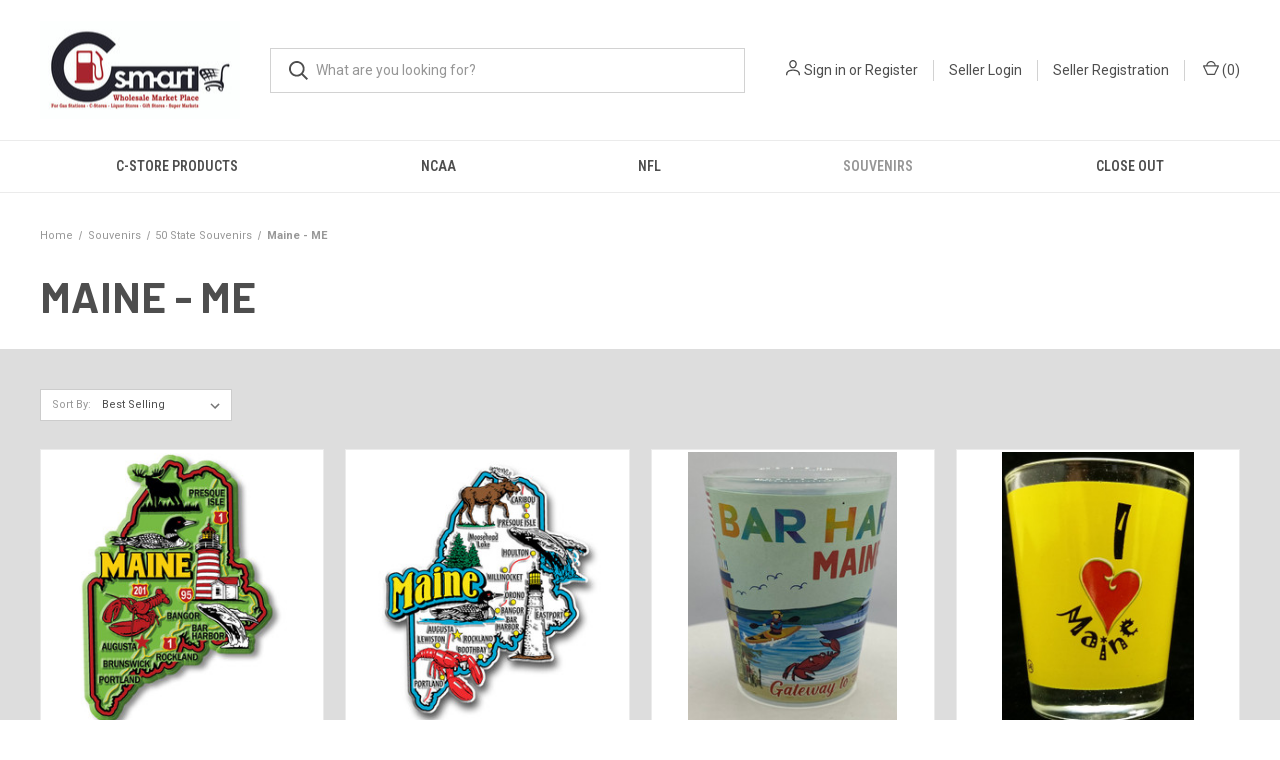

--- FILE ---
content_type: text/html; charset=UTF-8
request_url: https://gsmart.biz/50-state-souvenirs/maine-me/
body_size: 13961
content:



<!DOCTYPE html>
<html class="no-js" lang="en">
    <head>
        <title>Souvenirs - 50 State Souvenirs - Maine - ME - GSmart.biz</title>
        <link rel="dns-prefetch preconnect" href="https://cdn11.bigcommerce.com/s-ovohwwnok1" crossorigin><link rel="dns-prefetch preconnect" href="https://fonts.googleapis.com/" crossorigin><link rel="dns-prefetch preconnect" href="https://fonts.gstatic.com/" crossorigin>
        <meta name="keywords" content="50 State Shot Glass, Funny Shot glass, 50 State Magnets, State Souvenirs, Gameday collectibles, 50 State Spoons, 50 State Thimbles, 50 State Bells, NCAA Items, Caps, Sunglasses, Women&#039;s Clothing, Cell Phone Accessories, state souvenirs, cities souvenirs, gifts, convenience Store Wholesale"><link rel='canonical' href='https://gsmart.biz/50-state-souvenirs/maine-me/' /><meta name='platform' content='bigcommerce.stencil' />
        
        

        <link href="https://cdn11.bigcommerce.com/s-ovohwwnok1/product_images/e930396dbe1cd3240fa2e2748fb674bf.png?t=1690744722" rel="shortcut icon">
        <meta name="viewport" content="width=device-width, initial-scale=1, maximum-scale=1">

        <script>
            document.documentElement.className = document.documentElement.className.replace('no-js', 'js');
        </script>

        <script>
    function browserSupportsAllFeatures() {
        return window.Promise
            && window.fetch
            && window.URL
            && window.URLSearchParams
            && window.WeakMap
            // object-fit support
            && ('objectFit' in document.documentElement.style);
    }

    function loadScript(src) {
        var js = document.createElement('script');
        js.src = src;
        js.onerror = function () {
            console.error('Failed to load polyfill script ' + src);
        };
        document.head.appendChild(js);
    }

    if (!browserSupportsAllFeatures()) {
        loadScript('https://cdn11.bigcommerce.com/s-ovohwwnok1/stencil/c5f96860-0bb2-013c-dd74-32219ee2b65d/e/31cde9b0-104d-013c-6020-4aacca12e8c3/dist/theme-bundle.polyfills.js');
    }
</script>
        <script>window.consentManagerTranslations = `{"locale":"en","locales":{"consent_manager.data_collection_warning":"en","consent_manager.accept_all_cookies":"en","consent_manager.gdpr_settings":"en","consent_manager.data_collection_preferences":"en","consent_manager.manage_data_collection_preferences":"en","consent_manager.use_data_by_cookies":"en","consent_manager.data_categories_table":"en","consent_manager.allow":"en","consent_manager.accept":"en","consent_manager.deny":"en","consent_manager.dismiss":"en","consent_manager.reject_all":"en","consent_manager.category":"en","consent_manager.purpose":"en","consent_manager.functional_category":"en","consent_manager.functional_purpose":"en","consent_manager.analytics_category":"en","consent_manager.analytics_purpose":"en","consent_manager.targeting_category":"en","consent_manager.advertising_category":"en","consent_manager.advertising_purpose":"en","consent_manager.essential_category":"en","consent_manager.esential_purpose":"en","consent_manager.yes":"en","consent_manager.no":"en","consent_manager.not_available":"en","consent_manager.cancel":"en","consent_manager.save":"en","consent_manager.back_to_preferences":"en","consent_manager.close_without_changes":"en","consent_manager.unsaved_changes":"en","consent_manager.by_using":"en","consent_manager.agree_on_data_collection":"en","consent_manager.change_preferences":"en","consent_manager.cancel_dialog_title":"en","consent_manager.privacy_policy":"en","consent_manager.allow_category_tracking":"en","consent_manager.disallow_category_tracking":"en"},"translations":{"consent_manager.data_collection_warning":"We use cookies (and other similar technologies) to collect data to improve your shopping experience.","consent_manager.accept_all_cookies":"Accept All Cookies","consent_manager.gdpr_settings":"Settings","consent_manager.data_collection_preferences":"Website Data Collection Preferences","consent_manager.manage_data_collection_preferences":"Manage Website Data Collection Preferences","consent_manager.use_data_by_cookies":" uses data collected by cookies and JavaScript libraries to improve your shopping experience.","consent_manager.data_categories_table":"The table below outlines how we use this data by category. To opt out of a category of data collection, select 'No' and save your preferences.","consent_manager.allow":"Allow","consent_manager.accept":"Accept","consent_manager.deny":"Deny","consent_manager.dismiss":"Dismiss","consent_manager.reject_all":"Reject all","consent_manager.category":"Category","consent_manager.purpose":"Purpose","consent_manager.functional_category":"Functional","consent_manager.functional_purpose":"Enables enhanced functionality, such as videos and live chat. If you do not allow these, then some or all of these functions may not work properly.","consent_manager.analytics_category":"Analytics","consent_manager.analytics_purpose":"Provide statistical information on site usage, e.g., web analytics so we can improve this website over time.","consent_manager.targeting_category":"Targeting","consent_manager.advertising_category":"Advertising","consent_manager.advertising_purpose":"Used to create profiles or personalize content to enhance your shopping experience.","consent_manager.essential_category":"Essential","consent_manager.esential_purpose":"Essential for the site and any requested services to work, but do not perform any additional or secondary function.","consent_manager.yes":"Yes","consent_manager.no":"No","consent_manager.not_available":"N/A","consent_manager.cancel":"Cancel","consent_manager.save":"Save","consent_manager.back_to_preferences":"Back to Preferences","consent_manager.close_without_changes":"You have unsaved changes to your data collection preferences. Are you sure you want to close without saving?","consent_manager.unsaved_changes":"You have unsaved changes","consent_manager.by_using":"By using our website, you're agreeing to our","consent_manager.agree_on_data_collection":"By using our website, you're agreeing to the collection of data as described in our ","consent_manager.change_preferences":"You can change your preferences at any time","consent_manager.cancel_dialog_title":"Are you sure you want to cancel?","consent_manager.privacy_policy":"Privacy Policy","consent_manager.allow_category_tracking":"Allow [CATEGORY_NAME] tracking","consent_manager.disallow_category_tracking":"Disallow [CATEGORY_NAME] tracking"}}`;</script>

        <script>
            window.lazySizesConfig = window.lazySizesConfig || {};
            window.lazySizesConfig.loadMode = 1;
        </script>
        <script async src="https://cdn11.bigcommerce.com/s-ovohwwnok1/stencil/c5f96860-0bb2-013c-dd74-32219ee2b65d/e/31cde9b0-104d-013c-6020-4aacca12e8c3/dist/theme-bundle.head_async.js"></script>
        
        <link href="https://fonts.googleapis.com/css?family=Roboto+Condensed:400,600%7CRoboto:400,700%7CBarlow:700&display=block" rel="stylesheet">
        
        <link rel="preload" href="https://cdn11.bigcommerce.com/s-ovohwwnok1/stencil/c5f96860-0bb2-013c-dd74-32219ee2b65d/e/31cde9b0-104d-013c-6020-4aacca12e8c3/dist/theme-bundle.font.js" as="script">
        <script async src="https://cdn11.bigcommerce.com/s-ovohwwnok1/stencil/c5f96860-0bb2-013c-dd74-32219ee2b65d/e/31cde9b0-104d-013c-6020-4aacca12e8c3/dist/theme-bundle.font.js"></script>

        <link data-stencil-stylesheet href="https://cdn11.bigcommerce.com/s-ovohwwnok1/stencil/c5f96860-0bb2-013c-dd74-32219ee2b65d/e/31cde9b0-104d-013c-6020-4aacca12e8c3/css/theme-c1edf390-71d1-013d-1447-0ab260d1276b.css" rel="stylesheet">

        
<script type="text/javascript" src="https://checkout-sdk.bigcommerce.com/v1/loader.js" defer ></script>
<script type="text/javascript">
var BCData = {};
</script>

<script nonce="">
(function () {
    var xmlHttp = new XMLHttpRequest();

    xmlHttp.open('POST', 'https://bes.gcp.data.bigcommerce.com/nobot');
    xmlHttp.setRequestHeader('Content-Type', 'application/json');
    xmlHttp.send('{"store_id":"1002980146","timezone_offset":"-5.0","timestamp":"2025-12-16T03:22:38.22232800Z","visit_id":"d93bb746-80eb-47f6-a7b1-05431823a9f0","channel_id":1}');
})();
</script>

        

        <script>
            var theme_settings = {
                show_fast_cart: true,
                linksPerCol: 10,
            };
        </script>

        <link rel="preload" href="https://cdn11.bigcommerce.com/s-ovohwwnok1/stencil/c5f96860-0bb2-013c-dd74-32219ee2b65d/e/31cde9b0-104d-013c-6020-4aacca12e8c3/dist/theme-bundle.main.js" as="script">
    </head>
    <body>
        <svg data-src="https://cdn11.bigcommerce.com/s-ovohwwnok1/stencil/c5f96860-0bb2-013c-dd74-32219ee2b65d/e/31cde9b0-104d-013c-6020-4aacca12e8c3/img/icon-sprite.svg" class="icons-svg-sprite"></svg>

        <header class="header" role="banner">
    <a href="#" class="mobileMenu-toggle" data-mobile-menu-toggle="menu">
        <span class="mobileMenu-toggleIcon"></span>
    </a>

    <div class="header-logo--wrap">
        <div class="header-logo">
            
            <div class="logo-and-toggle">
                <div class="desktopMenu-toggle">
                    <a href="javascript:void(0);" class="mobileMenu-toggle">
                        <span class="mobileMenu-toggleIcon"></span>
                    </a>
                </div>
                
                    <div class="logo-wrap"><a href="https://gsmart.biz/" class="header-logo__link" data-header-logo-link>
        <div class="header-logo-image-container">
            <img class="header-logo-image"
                 src="https://cdn11.bigcommerce.com/s-ovohwwnok1/images/stencil/200x100/gsmart-3-01_1689994911__25850.original.jpg"
                 srcset="https://cdn11.bigcommerce.com/s-ovohwwnok1/images/stencil/200x100/gsmart-3-01_1689994911__25850.original.jpg 1x, https://cdn11.bigcommerce.com/s-ovohwwnok1/images/stencil/400x200/gsmart-3-01_1689994911__25850.original.jpg 2x"
                 alt="GSmart.biz"
                 title="GSmart.biz">
        </div>
</a>
</div>
            </div>
            
            <div class="quickSearchWrap" id="quickSearch" aria-hidden="true" tabindex="-1" data-prevent-quick-search-close>
                <div>
    <!-- snippet location forms_search -->
    <form class="form" action="/search.php">
        <fieldset class="form-fieldset">
            <div class="form-field">
                <label class="is-srOnly" for="search_query">Search</label>
                <input class="form-input" data-search-quick name="search_query" id="search_query" data-error-message="Search field cannot be empty." placeholder="What are you looking for?" autocomplete="off">
                <button type="submit" class="form-button">
                    <i class="icon" aria-hidden="true">
                        <svg><use xlink:href="#icon-search" /></svg>
                    </i>
                </button>
            </div>
        </fieldset>
    </form>
    <section class="quickSearchResults" data-bind="html: results"></section>
    <p role="status"
       aria-live="polite"
       class="aria-description--hidden"
       data-search-aria-message-predefined-text="product results for"
    ></p>
</div>
            </div>
            <div class="navUser-wrap">
                <nav class="navUser">
    <ul class="navUser-section navUser-section--alt">
        <li class="navUser-item navUser-item--account">
            <i class="icon" aria-hidden="true">
                <svg><use xlink:href="#icon-user" /></svg>
            </i>
                <a class="navUser-action"
                   href="/login.php"
                   aria-label="Sign in"
                >
                    Sign in
                </a>
                    <span>or</span> <a class="navUser-action" href="/login.php?action=create_account">Register</a>
        </li>
                <li class="navUser-item navUser-item--mobile-search">
            <i class="icon" aria-hidden="true">
                <svg><use xlink:href="#icon-search" /></svg>
            </i>
        </li>
        <li class="navUser-item"> <a class="navUser-action" href="https://bigcommerce.webkul.com/en/bigcommerce/app/marketplace/ovohwwnok1/mp-seller/secure/login">Seller Login</a> </li>
        <li class="navUser-item"> <a class="navUser-action" href="https://bigcommerce.webkul.com/en/bigcommerce/app/marketplace/ovohwwnok1/mp-seller/secure/register">Seller Registration</a> </li>
        <li class="navUser-item navUser-item--cart">
            <a
            
             class="navUser-action"
                data-cart-preview
                data-dropdown="cart-preview-dropdown"
                data-options="align:right"
                href="/cart.php"
                aria-label="Cart with 0 items"
            >
                <i class="icon" aria-hidden="true">
                    <svg><use xlink:href="#icon-cart" /></svg>
                </i>
                (<span class=" cart-quantity"></span>)
            </a>

            <div class="dropdown-menu" id="cart-preview-dropdown" data-dropdown-content aria-hidden="true"></div>
        </li>
    </ul>
</nav>
            </div>
        </div>
    </div>

    <div class="navPages-container" id="menu" data-menu>
        <span class="mobile-closeNav">
    <i class="icon" aria-hidden="true">
        <svg><use xlink:href="#icon-close-large" /></svg>
    </i>
    close
</span>
<nav class="navPages">
    <ul class="navPages-list navPages-list--user 5765697a656e20596f756e67">
            <li class="navPages-item">
                <i class="icon" aria-hidden="true">
                    <svg><use xlink:href="#icon-user" /></svg>
                </i>
                <a class="navPages-action" href="/login.php">Sign in</a>
                    or
                    <a class="navPages-action"
                       href="/login.php?action=create_account"
                       aria-label="Register"
                    >
                        Register
                    </a>
            </li>
    </ul>
    <ul class="navPages-list navPages-mega navPages-mainNav">
            <li class="navPages-item">
                <a class="navPages-action has-subMenu"
   href="https://gsmart.biz/c-store-products/"
   data-collapsible="navPages-249"
>
    C-Store Products
    <i class="icon navPages-action-moreIcon" aria-hidden="true">
        <svg><use xlink:href="#icon-chevron-down" /></svg>
    </i>
</a>
<div class="column-menu navPage-subMenu" id="navPages-249" aria-hidden="true" tabindex="-1">
    <ul class="navPage-subMenu-list">
            <li class="navPage-subMenu-item">
                <i class="icon navPages-action-moreIcon" aria-hidden="true"><svg><use xlink:href="#icon-chevron-right" /></svg></i>
                <a class="navPage-subMenu-action navPages-action" href="https://gsmart.biz/apparels/">Apparels</a>
                
            </li>
            <li class="navPage-subMenu-item">
                <i class="icon navPages-action-moreIcon" aria-hidden="true"><svg><use xlink:href="#icon-chevron-right" /></svg></i>
                <a class="navPage-subMenu-action navPages-action" href="https://gsmart.biz/automotive/">Automotive</a>
                    <i class="icon navPages-action-moreIcon navPages-action-closed" aria-hidden="true"><svg><use xlink:href="#icon-plus" /></svg></i>
                    <i class="icon navPages-action-moreIcon navPages-action-open" aria-hidden="true"><svg><use xlink:href="#icon-minus" /></svg></i>
                
            </li>
                    <li class="navPage-childList-item">
                        <a class="navPage-childList-action navPages-action" href="https://gsmart.biz/automotive/car-air-freshener/">Car Air Freshener</a>
                    </li>
            <li class="navPage-subMenu-item">
                <i class="icon navPages-action-moreIcon" aria-hidden="true"><svg><use xlink:href="#icon-chevron-right" /></svg></i>
                <a class="navPage-subMenu-action navPages-action" href="https://gsmart.biz/cbd/">CBD</a>
                
            </li>
            <li class="navPage-subMenu-item">
                <i class="icon navPages-action-moreIcon" aria-hidden="true"><svg><use xlink:href="#icon-chevron-right" /></svg></i>
                <a class="navPage-subMenu-action navPages-action" href="https://gsmart.biz/cell-ph-accessories/">Cell Ph Accessories</a>
                
            </li>
            <li class="navPage-subMenu-item">
                <i class="icon navPages-action-moreIcon" aria-hidden="true"><svg><use xlink:href="#icon-chevron-right" /></svg></i>
                <a class="navPage-subMenu-action navPages-action" href="https://gsmart.biz/coffee-and-supplies/">Coffee &amp; Supplies</a>
                
            </li>
            <li class="navPage-subMenu-item">
                <i class="icon navPages-action-moreIcon" aria-hidden="true"><svg><use xlink:href="#icon-chevron-right" /></svg></i>
                <a class="navPage-subMenu-action navPages-action" href="https://gsmart.biz/displays/">Displays</a>
                    <i class="icon navPages-action-moreIcon navPages-action-closed" aria-hidden="true"><svg><use xlink:href="#icon-plus" /></svg></i>
                    <i class="icon navPages-action-moreIcon navPages-action-open" aria-hidden="true"><svg><use xlink:href="#icon-minus" /></svg></i>
                
            </li>
                    <li class="navPage-childList-item">
                        <a class="navPage-childList-action navPages-action" href="https://gsmart.biz/displays/display-with-merchandise/">Display With Merchandise</a>
                    </li>
                    <li class="navPage-childList-item">
                        <a class="navPage-childList-action navPages-action" href="https://gsmart.biz/displays/only-displays/">Only Displays</a>
                    </li>
            <li class="navPage-subMenu-item">
                <i class="icon navPages-action-moreIcon" aria-hidden="true"><svg><use xlink:href="#icon-chevron-right" /></svg></i>
                <a class="navPage-subMenu-action navPages-action" href="https://gsmart.biz/food-and-beverage/">Food &amp; Beverage</a>
                
            </li>
            <li class="navPage-subMenu-item">
                <i class="icon navPages-action-moreIcon" aria-hidden="true"><svg><use xlink:href="#icon-chevron-right" /></svg></i>
                <a class="navPage-subMenu-action navPages-action" href="https://gsmart.biz/general-merchandise/">General Merchandise</a>
                
            </li>
            <li class="navPage-subMenu-item">
                <i class="icon navPages-action-moreIcon" aria-hidden="true"><svg><use xlink:href="#icon-chevron-right" /></svg></i>
                <a class="navPage-subMenu-action navPages-action" href="https://gsmart.biz/headware/">Headware</a>
                    <i class="icon navPages-action-moreIcon navPages-action-closed" aria-hidden="true"><svg><use xlink:href="#icon-plus" /></svg></i>
                    <i class="icon navPages-action-moreIcon navPages-action-open" aria-hidden="true"><svg><use xlink:href="#icon-minus" /></svg></i>
                
            </li>
                    <li class="navPage-childList-item">
                        <a class="navPage-childList-action navPages-action" href="https://gsmart.biz/c-store-products/headware/baseball-caps-hats/">Baseball Caps/hats</a>
                    </li>
                    <li class="navPage-childList-item">
                        <a class="navPage-childList-action navPages-action" href="https://gsmart.biz/headware/winter-caps/">Winter Caps</a>
                    </li>
            <li class="navPage-subMenu-item">
                <i class="icon navPages-action-moreIcon" aria-hidden="true"><svg><use xlink:href="#icon-chevron-right" /></svg></i>
                <a class="navPage-subMenu-action navPages-action" href="https://gsmart.biz/health-and-beauty">Health &amp; beauty</a>
                    <i class="icon navPages-action-moreIcon navPages-action-closed" aria-hidden="true"><svg><use xlink:href="#icon-plus" /></svg></i>
                    <i class="icon navPages-action-moreIcon navPages-action-open" aria-hidden="true"><svg><use xlink:href="#icon-minus" /></svg></i>
                
            </li>
                    <li class="navPage-childList-item">
                        <a class="navPage-childList-action navPages-action" href="https://gsmart.biz/c-store-products/automotive/health-and-beauty/miscellaneous/">Miscellaneous</a>
                    </li>
            <li class="navPage-subMenu-item">
                <i class="icon navPages-action-moreIcon" aria-hidden="true"><svg><use xlink:href="#icon-chevron-right" /></svg></i>
                <a class="navPage-subMenu-action navPages-action" href="https://gsmart.biz/household/">House Hold</a>
                    <i class="icon navPages-action-moreIcon navPages-action-closed" aria-hidden="true"><svg><use xlink:href="#icon-plus" /></svg></i>
                    <i class="icon navPages-action-moreIcon navPages-action-open" aria-hidden="true"><svg><use xlink:href="#icon-minus" /></svg></i>
                
            </li>
                    <li class="navPage-childList-item">
                        <a class="navPage-childList-action navPages-action" href="https://gsmart.biz/house-hold/batteries/">Batteries</a>
                    </li>
                    <li class="navPage-childList-item">
                        <a class="navPage-childList-action navPages-action" href="https://gsmart.biz/c-store-products/house-hold/misc/">Misc.</a>
                    </li>
            <li class="navPage-subMenu-item">
                <i class="icon navPages-action-moreIcon" aria-hidden="true"><svg><use xlink:href="#icon-chevron-right" /></svg></i>
                <a class="navPage-subMenu-action navPages-action" href="https://gsmart.biz/novelty-and-games/">Novelty &amp; Games</a>
                
            </li>
            <li class="navPage-subMenu-item">
                <i class="icon navPages-action-moreIcon" aria-hidden="true"><svg><use xlink:href="#icon-chevron-right" /></svg></i>
                <a class="navPage-subMenu-action navPages-action" href="https://gsmart.biz/office-supplies/">Office Supplies</a>
                
            </li>
            <li class="navPage-subMenu-item">
                <i class="icon navPages-action-moreIcon" aria-hidden="true"><svg><use xlink:href="#icon-chevron-right" /></svg></i>
                <a class="navPage-subMenu-action navPages-action" href="https://gsmart.biz/otc-medicine/">OTC Medicine</a>
                    <i class="icon navPages-action-moreIcon navPages-action-closed" aria-hidden="true"><svg><use xlink:href="#icon-plus" /></svg></i>
                    <i class="icon navPages-action-moreIcon navPages-action-open" aria-hidden="true"><svg><use xlink:href="#icon-minus" /></svg></i>
                
            </li>
                    <li class="navPage-childList-item">
                        <a class="navPage-childList-action navPages-action" href="https://gsmart.biz/otc-medicine/medicine/">Medicine</a>
                    </li>
            <li class="navPage-subMenu-item">
                <i class="icon navPages-action-moreIcon" aria-hidden="true"><svg><use xlink:href="#icon-chevron-right" /></svg></i>
                <a class="navPage-subMenu-action navPages-action" href="https://gsmart.biz/store-supplies/">Store Supplies</a>
                
            </li>
            <li class="navPage-subMenu-item">
                <i class="icon navPages-action-moreIcon" aria-hidden="true"><svg><use xlink:href="#icon-chevron-right" /></svg></i>
                <a class="navPage-subMenu-action navPages-action" href="https://gsmart.biz/sunglasses/">Sunglasses</a>
                
            </li>
            <li class="navPage-subMenu-item">
                <i class="icon navPages-action-moreIcon" aria-hidden="true"><svg><use xlink:href="#icon-chevron-right" /></svg></i>
                <a class="navPage-subMenu-action navPages-action" href="https://gsmart.biz/vape-smoke-and-tobacco/">Vape Smoke &amp; Tobacco</a>
                    <i class="icon navPages-action-moreIcon navPages-action-closed" aria-hidden="true"><svg><use xlink:href="#icon-plus" /></svg></i>
                    <i class="icon navPages-action-moreIcon navPages-action-open" aria-hidden="true"><svg><use xlink:href="#icon-minus" /></svg></i>
                
            </li>
                    <li class="navPage-childList-item">
                        <a class="navPage-childList-action navPages-action" href="https://gsmart.biz/vape-smoke-and-tobacco/lighters/">Lighters</a>
                    </li>
                    <li class="navPage-childList-item">
                        <a class="navPage-childList-action navPages-action" href="https://gsmart.biz/vape-smoke-and-tobacco/smoking-accessories/">Smoking Accessories</a>
                    </li>
            <li class="navPage-subMenu-item">
                <i class="icon navPages-action-moreIcon" aria-hidden="true"><svg><use xlink:href="#icon-chevron-right" /></svg></i>
                <a class="navPage-subMenu-action navPages-action" href="https://gsmart.biz/vitamins-and-energy/">Vitamins &amp; Energy</a>
                    <i class="icon navPages-action-moreIcon navPages-action-closed" aria-hidden="true"><svg><use xlink:href="#icon-plus" /></svg></i>
                    <i class="icon navPages-action-moreIcon navPages-action-open" aria-hidden="true"><svg><use xlink:href="#icon-minus" /></svg></i>
                
            </li>
                    <li class="navPage-childList-item">
                        <a class="navPage-childList-action navPages-action" href="https://gsmart.biz/c-store-products/vitamins-and-energy/energy-shots/">Energy Shots &amp; Dietary Supplements</a>
                    </li>
                    <li class="navPage-childList-item">
                        <a class="navPage-childList-action navPages-action" href="https://gsmart.biz/c-store-products/vitamins-and-energy/new-category/">Sexual Energy</a>
                    </li>
            <li class="navPage-subMenu-item">
                <i class="icon navPages-action-moreIcon" aria-hidden="true"><svg><use xlink:href="#icon-chevron-right" /></svg></i>
                <a class="navPage-subMenu-action navPages-action" href="https://gsmart.biz/new-arrivals/">New Arrivals</a>
                
            </li>
    </ul>
</div>
            </li>
            <li class="navPages-item">
                <a class="navPages-action has-subMenu"
   href="https://gsmart.biz/ncaa/"
   data-collapsible="navPages-124"
>
    NCAA
    <i class="icon navPages-action-moreIcon" aria-hidden="true">
        <svg><use xlink:href="#icon-chevron-down" /></svg>
    </i>
</a>
<div class="column-menu navPage-subMenu" id="navPages-124" aria-hidden="true" tabindex="-1">
    <ul class="navPage-subMenu-list">
            <li class="navPage-subMenu-item">
                <i class="icon navPages-action-moreIcon" aria-hidden="true"><svg><use xlink:href="#icon-chevron-right" /></svg></i>
                <a class="navPage-subMenu-action navPages-action" href="https://gsmart.biz/ncaa/alabama-crimson-tide/">Alabama Crimson Tide</a>
                
            </li>
            <li class="navPage-subMenu-item">
                <i class="icon navPages-action-moreIcon" aria-hidden="true"><svg><use xlink:href="#icon-chevron-right" /></svg></i>
                <a class="navPage-subMenu-action navPages-action" href="https://gsmart.biz/ncaa/arkansas-razorbacks/">Arkansas Razorbacks</a>
                
            </li>
            <li class="navPage-subMenu-item">
                <i class="icon navPages-action-moreIcon" aria-hidden="true"><svg><use xlink:href="#icon-chevron-right" /></svg></i>
                <a class="navPage-subMenu-action navPages-action" href="https://gsmart.biz/ncaa/auburn-tigers/">Auburn Tigers</a>
                
            </li>
            <li class="navPage-subMenu-item">
                <i class="icon navPages-action-moreIcon" aria-hidden="true"><svg><use xlink:href="#icon-chevron-right" /></svg></i>
                <a class="navPage-subMenu-action navPages-action" href="https://gsmart.biz/ncaa/boise-state-broncos/">Boise State Broncos</a>
                
            </li>
            <li class="navPage-subMenu-item">
                <i class="icon navPages-action-moreIcon" aria-hidden="true"><svg><use xlink:href="#icon-chevron-right" /></svg></i>
                <a class="navPage-subMenu-action navPages-action" href="https://gsmart.biz/ncaa/clemson-tigers/">Clemson Tigers</a>
                
            </li>
            <li class="navPage-subMenu-item">
                <i class="icon navPages-action-moreIcon" aria-hidden="true"><svg><use xlink:href="#icon-chevron-right" /></svg></i>
                <a class="navPage-subMenu-action navPages-action" href="https://gsmart.biz/ncaa/florida-fsu/">Florida FSU</a>
                
            </li>
            <li class="navPage-subMenu-item">
                <i class="icon navPages-action-moreIcon" aria-hidden="true"><svg><use xlink:href="#icon-chevron-right" /></svg></i>
                <a class="navPage-subMenu-action navPages-action" href="https://gsmart.biz/ncaa/florida-gators/">Florida Gators</a>
                
            </li>
            <li class="navPage-subMenu-item">
                <i class="icon navPages-action-moreIcon" aria-hidden="true"><svg><use xlink:href="#icon-chevron-right" /></svg></i>
                <a class="navPage-subMenu-action navPages-action" href="https://gsmart.biz/ncaa/georgia-bulldog/">Georgia - Bulldog</a>
                
            </li>
            <li class="navPage-subMenu-item">
                <i class="icon navPages-action-moreIcon" aria-hidden="true"><svg><use xlink:href="#icon-chevron-right" /></svg></i>
                <a class="navPage-subMenu-action navPages-action" href="https://gsmart.biz/ncaa/iowa-hawkeys/">Iowa Hawkeys</a>
                
            </li>
            <li class="navPage-subMenu-item">
                <i class="icon navPages-action-moreIcon" aria-hidden="true"><svg><use xlink:href="#icon-chevron-right" /></svg></i>
                <a class="navPage-subMenu-action navPages-action" href="https://gsmart.biz/ncaa/iowa-state-cyclones/">Iowa State Cyclones</a>
                
            </li>
            <li class="navPage-subMenu-item">
                <i class="icon navPages-action-moreIcon" aria-hidden="true"><svg><use xlink:href="#icon-chevron-right" /></svg></i>
                <a class="navPage-subMenu-action navPages-action" href="https://gsmart.biz/ncaa/kansas-jayhawks/">Kansas Jayhawks</a>
                
            </li>
            <li class="navPage-subMenu-item">
                <i class="icon navPages-action-moreIcon" aria-hidden="true"><svg><use xlink:href="#icon-chevron-right" /></svg></i>
                <a class="navPage-subMenu-action navPages-action" href="https://gsmart.biz/ncaa/kansas-state-wildcats/">Kansas State Wildcats</a>
                
            </li>
            <li class="navPage-subMenu-item">
                <i class="icon navPages-action-moreIcon" aria-hidden="true"><svg><use xlink:href="#icon-chevron-right" /></svg></i>
                <a class="navPage-subMenu-action navPages-action" href="https://gsmart.biz/ncaa/kentucky-wildcats/">Kentucky Wildcats</a>
                
            </li>
            <li class="navPage-subMenu-item">
                <i class="icon navPages-action-moreIcon" aria-hidden="true"><svg><use xlink:href="#icon-chevron-right" /></svg></i>
                <a class="navPage-subMenu-action navPages-action" href="https://gsmart.biz/ncaa/la-lsu/">LA - LSU</a>
                
            </li>
            <li class="navPage-subMenu-item">
                <i class="icon navPages-action-moreIcon" aria-hidden="true"><svg><use xlink:href="#icon-chevron-right" /></svg></i>
                <a class="navPage-subMenu-action navPages-action" href="https://gsmart.biz/ncaa/louisville-cardinals/">Louisville Cardinals</a>
                
            </li>
            <li class="navPage-subMenu-item">
                <i class="icon navPages-action-moreIcon" aria-hidden="true"><svg><use xlink:href="#icon-chevron-right" /></svg></i>
                <a class="navPage-subMenu-action navPages-action" href="https://gsmart.biz/ncaa/maryland-terrapins/">Maryland Terrapins</a>
                
            </li>
            <li class="navPage-subMenu-item">
                <i class="icon navPages-action-moreIcon" aria-hidden="true"><svg><use xlink:href="#icon-chevron-right" /></svg></i>
                <a class="navPage-subMenu-action navPages-action" href="https://gsmart.biz/ncaa/miami-hurricanes/">Miami Hurricanes</a>
                
            </li>
            <li class="navPage-subMenu-item">
                <i class="icon navPages-action-moreIcon" aria-hidden="true"><svg><use xlink:href="#icon-chevron-right" /></svg></i>
                <a class="navPage-subMenu-action navPages-action" href="https://gsmart.biz/ncaa/michigan-wolverines/">Michigan Wolverines</a>
                
            </li>
            <li class="navPage-subMenu-item">
                <i class="icon navPages-action-moreIcon" aria-hidden="true"><svg><use xlink:href="#icon-chevron-right" /></svg></i>
                <a class="navPage-subMenu-action navPages-action" href="https://gsmart.biz/ncaa/ms-state-bulldogs/">MS State Bulldogs</a>
                
            </li>
            <li class="navPage-subMenu-item">
                <i class="icon navPages-action-moreIcon" aria-hidden="true"><svg><use xlink:href="#icon-chevron-right" /></svg></i>
                <a class="navPage-subMenu-action navPages-action" href="https://gsmart.biz/ncaa/nc-state-wolfpack/">NC State Wolfpack</a>
                
            </li>
            <li class="navPage-subMenu-item">
                <i class="icon navPages-action-moreIcon" aria-hidden="true"><svg><use xlink:href="#icon-chevron-right" /></svg></i>
                <a class="navPage-subMenu-action navPages-action" href="https://gsmart.biz/ncaa/nc-tarheels/">NC Tarheels</a>
                
            </li>
            <li class="navPage-subMenu-item">
                <i class="icon navPages-action-moreIcon" aria-hidden="true"><svg><use xlink:href="#icon-chevron-right" /></svg></i>
                <a class="navPage-subMenu-action navPages-action" href="https://gsmart.biz/ncaa/nebraska-huskers/">Nebraska Huskers</a>
                
            </li>
            <li class="navPage-subMenu-item">
                <i class="icon navPages-action-moreIcon" aria-hidden="true"><svg><use xlink:href="#icon-chevron-right" /></svg></i>
                <a class="navPage-subMenu-action navPages-action" href="https://gsmart.biz/ncaa/ohio-state-buckeys/">Ohio State Buckeys</a>
                
            </li>
            <li class="navPage-subMenu-item">
                <i class="icon navPages-action-moreIcon" aria-hidden="true"><svg><use xlink:href="#icon-chevron-right" /></svg></i>
                <a class="navPage-subMenu-action navPages-action" href="https://gsmart.biz/ncaa/oklahoma-sooners/">Oklahoma Sooners</a>
                
            </li>
            <li class="navPage-subMenu-item">
                <i class="icon navPages-action-moreIcon" aria-hidden="true"><svg><use xlink:href="#icon-chevron-right" /></svg></i>
                <a class="navPage-subMenu-action navPages-action" href="https://gsmart.biz/ncaa/ole-miss-rebels/">Ole Miss Rebels</a>
                
            </li>
            <li class="navPage-subMenu-item">
                <i class="icon navPages-action-moreIcon" aria-hidden="true"><svg><use xlink:href="#icon-chevron-right" /></svg></i>
                <a class="navPage-subMenu-action navPages-action" href="https://gsmart.biz/ncaa/penn-state-nittany-lions/">Penn State Nittany Lions</a>
                
            </li>
            <li class="navPage-subMenu-item">
                <i class="icon navPages-action-moreIcon" aria-hidden="true"><svg><use xlink:href="#icon-chevron-right" /></svg></i>
                <a class="navPage-subMenu-action navPages-action" href="https://gsmart.biz/ncaa/south-carolina-gamecocks/">South Carolina Gamecocks</a>
                
            </li>
            <li class="navPage-subMenu-item">
                <i class="icon navPages-action-moreIcon" aria-hidden="true"><svg><use xlink:href="#icon-chevron-right" /></svg></i>
                <a class="navPage-subMenu-action navPages-action" href="https://gsmart.biz/ncaa/tennessee-volunteers/">Tennessee Volunteers</a>
                
            </li>
            <li class="navPage-subMenu-item">
                <i class="icon navPages-action-moreIcon" aria-hidden="true"><svg><use xlink:href="#icon-chevron-right" /></svg></i>
                <a class="navPage-subMenu-action navPages-action" href="https://gsmart.biz/ncaa/texas-long-horns/">Texas Long Horns</a>
                
            </li>
            <li class="navPage-subMenu-item">
                <i class="icon navPages-action-moreIcon" aria-hidden="true"><svg><use xlink:href="#icon-chevron-right" /></svg></i>
                <a class="navPage-subMenu-action navPages-action" href="https://gsmart.biz/ncaa/virginia-tech-hokies/">Virginia Tech Hokies</a>
                
            </li>
            <li class="navPage-subMenu-item">
                <i class="icon navPages-action-moreIcon" aria-hidden="true"><svg><use xlink:href="#icon-chevron-right" /></svg></i>
                <a class="navPage-subMenu-action navPages-action" href="https://gsmart.biz/ncaa/west-virginia-mountaineers/">West Virginia Mountaineers</a>
                
            </li>
    </ul>
</div>
            </li>
            <li class="navPages-item">
                <a class="navPages-action has-subMenu"
   href="https://gsmart.biz/nfl/"
   data-collapsible="navPages-209"
>
    NFL
    <i class="icon navPages-action-moreIcon" aria-hidden="true">
        <svg><use xlink:href="#icon-chevron-down" /></svg>
    </i>
</a>
<div class="column-menu navPage-subMenu" id="navPages-209" aria-hidden="true" tabindex="-1">
    <ul class="navPage-subMenu-list">
            <li class="navPage-subMenu-item">
                <i class="icon navPages-action-moreIcon" aria-hidden="true"><svg><use xlink:href="#icon-chevron-right" /></svg></i>
                <a class="navPage-subMenu-action navPages-action" href="https://gsmart.biz/nfl/falcons/">Falcons</a>
                
            </li>
            <li class="navPage-subMenu-item">
                <i class="icon navPages-action-moreIcon" aria-hidden="true"><svg><use xlink:href="#icon-chevron-right" /></svg></i>
                <a class="navPage-subMenu-action navPages-action" href="https://gsmart.biz/nfl/jaguars/">Jaguars</a>
                
            </li>
            <li class="navPage-subMenu-item">
                <i class="icon navPages-action-moreIcon" aria-hidden="true"><svg><use xlink:href="#icon-chevron-right" /></svg></i>
                <a class="navPage-subMenu-action navPages-action" href="https://gsmart.biz/nfl/new-england/">New England</a>
                
            </li>
            <li class="navPage-subMenu-item">
                <i class="icon navPages-action-moreIcon" aria-hidden="true"><svg><use xlink:href="#icon-chevron-right" /></svg></i>
                <a class="navPage-subMenu-action navPages-action" href="https://gsmart.biz/nfl/steelers/">Steelers</a>
                
            </li>
    </ul>
</div>
            </li>
            <li class="navPages-item">
                <a class="navPages-action has-subMenu activePage"
   href="https://gsmart.biz/souvenirs/"
   data-collapsible="navPages-224"
>
    Souvenirs
    <i class="icon navPages-action-moreIcon" aria-hidden="true">
        <svg><use xlink:href="#icon-chevron-down" /></svg>
    </i>
</a>
<div class="column-menu navPage-subMenu" id="navPages-224" aria-hidden="true" tabindex="-1">
    <ul class="navPage-subMenu-list">
            <li class="navPage-subMenu-item">
                <i class="icon navPages-action-moreIcon" aria-hidden="true"><svg><use xlink:href="#icon-chevron-right" /></svg></i>
                <a class="navPage-subMenu-action navPages-action activePage" href="https://gsmart.biz/50-state-souvenirs/">50 State Souvenirs</a>
                    <i class="icon navPages-action-moreIcon navPages-action-closed" aria-hidden="true"><svg><use xlink:href="#icon-plus" /></svg></i>
                    <i class="icon navPages-action-moreIcon navPages-action-open" aria-hidden="true"><svg><use xlink:href="#icon-minus" /></svg></i>
                
            </li>
                    <li class="navPage-childList-item">
                        <a class="navPage-childList-action navPages-action" href="https://gsmart.biz/50-state-souvenirs/alabama-al/">Alabama - AL</a>
                    </li>
                    <li class="navPage-childList-item">
                        <a class="navPage-childList-action navPages-action" href="https://gsmart.biz/50-state-souvenirs/alaska-ak/">Alaska - AK</a>
                    </li>
                    <li class="navPage-childList-item">
                        <a class="navPage-childList-action navPages-action" href="https://gsmart.biz/50-state-souvenirs/arizona-az/">Arizona - AZ</a>
                    </li>
                    <li class="navPage-childList-item">
                        <a class="navPage-childList-action navPages-action" href="https://gsmart.biz/50-state-souvenirs/arkansas-ar/">Arkansas - AR</a>
                    </li>
                    <li class="navPage-childList-item">
                        <a class="navPage-childList-action navPages-action" href="https://gsmart.biz/50-state-souvenirs/california-ca/">California - CA</a>
                    </li>
                    <li class="navPage-childList-item">
                        <a class="navPage-childList-action navPages-action" href="https://gsmart.biz/50-state-souvenirs/colorado-co/">Colorado - CO</a>
                    </li>
                    <li class="navPage-childList-item">
                        <a class="navPage-childList-action navPages-action" href="https://gsmart.biz/50-state-souvenirs/connecticut-ct/">Connecticut - CT</a>
                    </li>
                    <li class="navPage-childList-item">
                        <a class="navPage-childList-action navPages-action" href="https://gsmart.biz/50-state-souvenirs/delaware-de/">Delaware - DE</a>
                    </li>
                    <li class="navPage-childList-item">
                        <a class="navPage-childList-action navPages-action" href="https://gsmart.biz/50-state-souvenirs/florida-fl/">Florida - FL</a>
                    </li>
                    <li class="navPage-childList-item">
                        <a class="navPage-childList-action navPages-action" href="https://gsmart.biz/50-state-souvenirs/georgia-ga/">Georgia - GA</a>
                    </li>
                    <li class="navPage-childList-item">
                        <a class="navPage-childList-action navPages-action" href="https://gsmart.biz/50-state-souvenirs/hawaii-hi/">Hawaii - HI</a>
                    </li>
                    <li class="navPage-childList-item">
                        <a class="navPage-childList-action navPages-action" href="https://gsmart.biz/50-state-souvenirs/idaho-id/">Idaho - ID</a>
                    </li>
                    <li class="navPage-childList-item">
                        <a class="navPage-childList-action navPages-action" href="https://gsmart.biz/50-state-souvenirs/illinois-il/">Illinois - IL</a>
                    </li>
                    <li class="navPage-childList-item">
                        <a class="navPage-childList-action navPages-action" href="https://gsmart.biz/50-state-souvenirs/indiana-in/">Indiana - IN</a>
                    </li>
                    <li class="navPage-childList-item">
                        <a class="navPage-childList-action navPages-action" href="https://gsmart.biz/50-state-souvenirs/iowa-ia/">Iowa - IA</a>
                    </li>
                    <li class="navPage-childList-item">
                        <a class="navPage-childList-action navPages-action" href="https://gsmart.biz/50-state-souvenirs/kansas-ks/">Kansas - KS</a>
                    </li>
                    <li class="navPage-childList-item">
                        <a class="navPage-childList-action navPages-action" href="https://gsmart.biz/50-state-souvenirs/kentucky-ky/">Kentucky - KY</a>
                    </li>
                    <li class="navPage-childList-item">
                        <a class="navPage-childList-action navPages-action" href="https://gsmart.biz/50-state-souvenirs/louisiana-la/">Louisiana - LA</a>
                    </li>
                    <li class="navPage-childList-item">
                        <a class="navPage-childList-action navPages-action activePage" href="https://gsmart.biz/50-state-souvenirs/maine-me/">Maine - ME</a>
                    </li>
                    <li class="navPage-childList-item">
                        <a class="navPage-childList-action navPages-action" href="https://gsmart.biz/50-state-souvenirs/maryland-md/">Maryland - MD</a>
                    </li>
                    <li class="navPage-childList-item">
                        <a class="navPage-childList-action navPages-action" href="https://gsmart.biz/50-state-souvenirs/massachusetts-ma/">Massachusetts - MA</a>
                    </li>
                    <li class="navPage-childList-item">
                        <a class="navPage-childList-action navPages-action" href="https://gsmart.biz/50-state-souvenirs/michigan-mi/">Michigan - MI</a>
                    </li>
                    <li class="navPage-childList-item">
                        <a class="navPage-childList-action navPages-action" href="https://gsmart.biz/50-state-souvenirs/minnesota-mn/">Minnesota - MN</a>
                    </li>
                    <li class="navPage-childList-item">
                        <a class="navPage-childList-action navPages-action" href="https://gsmart.biz/50-state-souvenirs/mississippi-ms/">Mississippi - MS</a>
                    </li>
                    <li class="navPage-childList-item">
                        <a class="navPage-childList-action navPages-action" href="https://gsmart.biz/50-state-souvenirs/missouri-mo/">Missouri - MO</a>
                    </li>
                    <li class="navPage-childList-item">
                        <a class="navPage-childList-action navPages-action" href="https://gsmart.biz/50-state-souvenirs/montana-mt/">Montana - MT</a>
                    </li>
                    <li class="navPage-childList-item">
                        <a class="navPage-childList-action navPages-action" href="https://gsmart.biz/50-state-souvenirs/nebraska-ne/">Nebraska - NE</a>
                    </li>
                    <li class="navPage-childList-item">
                        <a class="navPage-childList-action navPages-action" href="https://gsmart.biz/50-state-souvenirs/nevada-nv/">Nevada - NV</a>
                    </li>
                    <li class="navPage-childList-item">
                        <a class="navPage-childList-action navPages-action" href="https://gsmart.biz/50-state-souvenirs/new-hampshire-nh/">New Hampshire - NH</a>
                    </li>
                    <li class="navPage-childList-item">
                        <a class="navPage-childList-action navPages-action" href="https://gsmart.biz/50-state-souvenirs/new-jersey-nj/">New Jersey - NJ</a>
                    </li>
                    <li class="navPage-childList-item">
                        <a class="navPage-childList-action navPages-action" href="https://gsmart.biz/50-state-souvenirs/new-mexico-nm/">New Mexico - NM</a>
                    </li>
                    <li class="navPage-childList-item">
                        <a class="navPage-childList-action navPages-action" href="https://gsmart.biz/50-state-souvenirs/new-york-ny/">New York - NY</a>
                    </li>
                    <li class="navPage-childList-item">
                        <a class="navPage-childList-action navPages-action" href="https://gsmart.biz/50-state-souvenirs/north-carolina-nc/">North Carolina - NC</a>
                    </li>
                    <li class="navPage-childList-item">
                        <a class="navPage-childList-action navPages-action" href="https://gsmart.biz/50-state-souvenirs/north-dakota-nd/">North Dakota - ND</a>
                    </li>
                    <li class="navPage-childList-item">
                        <a class="navPage-childList-action navPages-action" href="https://gsmart.biz/50-state-souvenirs/ohio-oh/">Ohio - OH</a>
                    </li>
                    <li class="navPage-childList-item">
                        <a class="navPage-childList-action navPages-action" href="https://gsmart.biz/50-state-souvenirs/oklahoma-ok/">Oklahoma - OK</a>
                    </li>
                    <li class="navPage-childList-item">
                        <a class="navPage-childList-action navPages-action" href="https://gsmart.biz/50-state-souvenirs/oregon-or/">Oregon - OR</a>
                    </li>
                    <li class="navPage-childList-item">
                        <a class="navPage-childList-action navPages-action" href="https://gsmart.biz/50-state-souvenirs/pennsylvania-pa/">Pennsylvania - PA</a>
                    </li>
                    <li class="navPage-childList-item">
                        <a class="navPage-childList-action navPages-action" href="https://gsmart.biz/50-state-souvenirs/rhode-island-ri/">Rhode Island - RI</a>
                    </li>
                    <li class="navPage-childList-item">
                        <a class="navPage-childList-action navPages-action" href="https://gsmart.biz/50-state-souvenirs/south-carolina-sc/">South Carolina - SC</a>
                    </li>
                    <li class="navPage-childList-item">
                        <a class="navPage-childList-action navPages-action" href="https://gsmart.biz/50-state-souvenirs/south-dakota-sd/">South Dakota - SD</a>
                    </li>
                    <li class="navPage-childList-item">
                        <a class="navPage-childList-action navPages-action" href="https://gsmart.biz/50-state-souvenirs/tennessee-tn/">Tennessee - TN</a>
                    </li>
                    <li class="navPage-childList-item">
                        <a class="navPage-childList-action navPages-action" href="https://gsmart.biz/50-state-souvenirs/texas-tx/">Texas - TX</a>
                    </li>
                    <li class="navPage-childList-item">
                        <a class="navPage-childList-action navPages-action" href="https://gsmart.biz/50-state-souvenirs/utah-ut/">Utah - UT</a>
                    </li>
                    <li class="navPage-childList-item">
                        <a class="navPage-childList-action navPages-action" href="https://gsmart.biz/50-state-souvenirs/vermont-vt/">Vermont VT</a>
                    </li>
                    <li class="navPage-childList-item">
                        <a class="navPage-childList-action navPages-action" href="https://gsmart.biz/50-state-souvenirs/virginia-va/">Virginia - VA</a>
                    </li>
                    <li class="navPage-childList-item">
                        <a class="navPage-childList-action navPages-action" href="https://gsmart.biz/50-state-souvenirs/washington-wa/">Washington - WA</a>
                    </li>
                    <li class="navPage-childList-item">
                        <a class="navPage-childList-action navPages-action" href="https://gsmart.biz/50-state-souvenirs/washington-dc/">Washington DC</a>
                    </li>
                    <li class="navPage-childList-item">
                        <a class="navPage-childList-action navPages-action" href="https://gsmart.biz/50-state-souvenirs/west-virginia-wv/">West Virginia - WV</a>
                    </li>
                    <li class="navPage-childList-item">
                        <a class="navPage-childList-action navPages-action" href="https://gsmart.biz/50-state-souvenirs/wisconsin-wi/">Wisconsin - WI</a>
                    </li>
                    <li class="navPage-childList-item">
                        <a class="navPage-childList-action navPages-action" href="https://gsmart.biz/50-state-souvenirs/wyoming-wy/">Wyoming - WY</a>
                    </li>
            <li class="navPage-subMenu-item">
                <i class="icon navPages-action-moreIcon" aria-hidden="true"><svg><use xlink:href="#icon-chevron-right" /></svg></i>
                <a class="navPage-subMenu-action navPages-action" href="https://gsmart.biz/bells/">Bells</a>
                
            </li>
            <li class="navPage-subMenu-item">
                <i class="icon navPages-action-moreIcon" aria-hidden="true"><svg><use xlink:href="#icon-chevron-right" /></svg></i>
                <a class="navPage-subMenu-action navPages-action" href="https://gsmart.biz/hat-pins/">Hat Pins</a>
                
            </li>
            <li class="navPage-subMenu-item">
                <i class="icon navPages-action-moreIcon" aria-hidden="true"><svg><use xlink:href="#icon-chevron-right" /></svg></i>
                <a class="navPage-subMenu-action navPages-action" href="https://gsmart.biz/jewelry/">Jewelry</a>
                    <i class="icon navPages-action-moreIcon navPages-action-closed" aria-hidden="true"><svg><use xlink:href="#icon-plus" /></svg></i>
                    <i class="icon navPages-action-moreIcon navPages-action-open" aria-hidden="true"><svg><use xlink:href="#icon-minus" /></svg></i>
                
            </li>
                    <li class="navPage-childList-item">
                        <a class="navPage-childList-action navPages-action" href="https://gsmart.biz/necklace/">Necklace</a>
                    </li>
            <li class="navPage-subMenu-item">
                <i class="icon navPages-action-moreIcon" aria-hidden="true"><svg><use xlink:href="#icon-chevron-right" /></svg></i>
                <a class="navPage-subMenu-action navPages-action" href="https://gsmart.biz/souvenirs/key-rings/">Key Rings</a>
                    <i class="icon navPages-action-moreIcon navPages-action-closed" aria-hidden="true"><svg><use xlink:href="#icon-plus" /></svg></i>
                    <i class="icon navPages-action-moreIcon navPages-action-open" aria-hidden="true"><svg><use xlink:href="#icon-minus" /></svg></i>
                
            </li>
                    <li class="navPage-childList-item">
                        <a class="navPage-childList-action navPages-action" href="https://gsmart.biz/key-rings/acrylic-keyrings-ga/">Acrylic Keyrings (GA)</a>
                    </li>
            <li class="navPage-subMenu-item">
                <i class="icon navPages-action-moreIcon" aria-hidden="true"><svg><use xlink:href="#icon-chevron-right" /></svg></i>
                <a class="navPage-subMenu-action navPages-action" href="https://gsmart.biz/license-plates/">License Plates</a>
                    <i class="icon navPages-action-moreIcon navPages-action-closed" aria-hidden="true"><svg><use xlink:href="#icon-plus" /></svg></i>
                    <i class="icon navPages-action-moreIcon navPages-action-open" aria-hidden="true"><svg><use xlink:href="#icon-minus" /></svg></i>
                
            </li>
                    <li class="navPage-childList-item">
                        <a class="navPage-childList-action navPages-action" href="https://gsmart.biz/license-plates/general-license-plates/">General License Plates</a>
                    </li>
                    <li class="navPage-childList-item">
                        <a class="navPage-childList-action navPages-action" href="https://gsmart.biz/license-plates/ncaa-license-tag/">NCAA License Tag</a>
                    </li>
                    <li class="navPage-childList-item">
                        <a class="navPage-childList-action navPages-action" href="https://gsmart.biz/license-plates/religious-license-plate/">Religious License Plate</a>
                    </li>
                    <li class="navPage-childList-item">
                        <a class="navPage-childList-action navPages-action" href="https://gsmart.biz/license-plates/state-license-plates/">State License Plates</a>
                    </li>
                    <li class="navPage-childList-item">
                        <a class="navPage-childList-action navPages-action" href="https://gsmart.biz/license-plates/zodiac-license-plate/">Zodiac License Plate</a>
                    </li>
                    <li class="navPage-childList-item">
                        <a class="navPage-childList-action navPages-action" href="https://gsmart.biz/country-souvenirs/">Country Souvenirs</a>
                    </li>
                    <li class="navPage-childList-item">
                        <a class="navPage-childList-action navPages-action" href="https://gsmart.biz/license-plates/country-license-plates/">Country License Plates</a>
                    </li>
            <li class="navPage-subMenu-item">
                <i class="icon navPages-action-moreIcon" aria-hidden="true"><svg><use xlink:href="#icon-chevron-right" /></svg></i>
                <a class="navPage-subMenu-action navPages-action" href="https://gsmart.biz/souvenirs/magnets/">Magnets</a>
                    <i class="icon navPages-action-moreIcon navPages-action-closed" aria-hidden="true"><svg><use xlink:href="#icon-plus" /></svg></i>
                    <i class="icon navPages-action-moreIcon navPages-action-open" aria-hidden="true"><svg><use xlink:href="#icon-minus" /></svg></i>
                
            </li>
                    <li class="navPage-childList-item">
                        <a class="navPage-childList-action navPages-action" href="https://gsmart.biz/magnets/50-state-magnets-jumbo/">50 State Magnets - Jumbo</a>
                    </li>
                    <li class="navPage-childList-item">
                        <a class="navPage-childList-action navPages-action" href="https://gsmart.biz/souvenirs/magnets/50-state-colorful-magnets/">50 State Colorful Magnets</a>
                    </li>
                    <li class="navPage-childList-item">
                        <a class="navPage-childList-action navPages-action" href="https://gsmart.biz/magnets/50-state-magnets-2d/">50 State Magnets - 2D</a>
                    </li>
                    <li class="navPage-childList-item">
                        <a class="navPage-childList-action navPages-action" href="https://gsmart.biz/magnets/50-state-magnets-3d/">50 State Magnets - 3D</a>
                    </li>
                    <li class="navPage-childList-item">
                        <a class="navPage-childList-action navPages-action" href="https://gsmart.biz/magnets/ncaa-fridge-magnets/">NCAA Fridge Magnets</a>
                    </li>
            <li class="navPage-subMenu-item">
                <i class="icon navPages-action-moreIcon" aria-hidden="true"><svg><use xlink:href="#icon-chevron-right" /></svg></i>
                <a class="navPage-subMenu-action navPages-action" href="https://gsmart.biz/souvenirs/metal-signs/">Metal Signs</a>
                
            </li>
            <li class="navPage-subMenu-item">
                <i class="icon navPages-action-moreIcon" aria-hidden="true"><svg><use xlink:href="#icon-chevron-right" /></svg></i>
                <a class="navPage-subMenu-action navPages-action" href="https://gsmart.biz/souvenirs/mugs/">Mugs</a>
                
            </li>
            <li class="navPage-subMenu-item">
                <i class="icon navPages-action-moreIcon" aria-hidden="true"><svg><use xlink:href="#icon-chevron-right" /></svg></i>
                <a class="navPage-subMenu-action navPages-action" href="https://gsmart.biz/Necklesh-braclets">Necklesh &amp; Braclets</a>
                
            </li>
            <li class="navPage-subMenu-item">
                <i class="icon navPages-action-moreIcon" aria-hidden="true"><svg><use xlink:href="#icon-chevron-right" /></svg></i>
                <a class="navPage-subMenu-action navPages-action" href="https://gsmart.biz/Plush-Toys">Plush &amp; Toys</a>
                    <i class="icon navPages-action-moreIcon navPages-action-closed" aria-hidden="true"><svg><use xlink:href="#icon-plus" /></svg></i>
                    <i class="icon navPages-action-moreIcon navPages-action-open" aria-hidden="true"><svg><use xlink:href="#icon-minus" /></svg></i>
                
            </li>
                    <li class="navPage-childList-item">
                        <a class="navPage-childList-action navPages-action" href="https://gsmart.biz/plush-toys/plush/">Plush</a>
                    </li>
                    <li class="navPage-childList-item">
                        <a class="navPage-childList-action navPages-action" href="https://gsmart.biz/plush-toys/toys/">Toys</a>
                    </li>
            <li class="navPage-subMenu-item">
                <i class="icon navPages-action-moreIcon" aria-hidden="true"><svg><use xlink:href="#icon-chevron-right" /></svg></i>
                <a class="navPage-subMenu-action navPages-action" href="https://gsmart.biz/souvenirs/polyresin/">Polyresin</a>
                
            </li>
            <li class="navPage-subMenu-item">
                <i class="icon navPages-action-moreIcon" aria-hidden="true"><svg><use xlink:href="#icon-chevron-right" /></svg></i>
                <a class="navPage-subMenu-action navPages-action" href="https://gsmart.biz/religious/">Religious</a>
                
            </li>
            <li class="navPage-subMenu-item">
                <i class="icon navPages-action-moreIcon" aria-hidden="true"><svg><use xlink:href="#icon-chevron-right" /></svg></i>
                <a class="navPage-subMenu-action navPages-action" href="https://gsmart.biz/self-defence-knives/">Self Defence &amp; Knives</a>
                
            </li>
            <li class="navPage-subMenu-item">
                <i class="icon navPages-action-moreIcon" aria-hidden="true"><svg><use xlink:href="#icon-chevron-right" /></svg></i>
                <a class="navPage-subMenu-action navPages-action" href="https://gsmart.biz/shot-glasses/">Shot Glasses</a>
                    <i class="icon navPages-action-moreIcon navPages-action-closed" aria-hidden="true"><svg><use xlink:href="#icon-plus" /></svg></i>
                    <i class="icon navPages-action-moreIcon navPages-action-open" aria-hidden="true"><svg><use xlink:href="#icon-minus" /></svg></i>
                
            </li>
                    <li class="navPage-childList-item">
                        <a class="navPage-childList-action navPages-action" href="https://gsmart.biz/shot-glasses/camouflage-alphabet-shot-glasses-a-to-z/">camouflage Alphabet Shot Glasses (A to Z)</a>
                    </li>
                    <li class="navPage-childList-item">
                        <a class="navPage-childList-action navPages-action" href="https://gsmart.biz/shot-glasses/cities-shot-glasses/">Cities Shot Glasses</a>
                    </li>
                    <li class="navPage-childList-item">
                        <a class="navPage-childList-action navPages-action" href="https://gsmart.biz/shot-glasses/funny-shot-glasses/">Funny Shot Glasses</a>
                    </li>
                    <li class="navPage-childList-item">
                        <a class="navPage-childList-action navPages-action" href="https://gsmart.biz/shot-glasses/i-love-state-name-shot-glasses/">I love &#x27;State Name&#x27; Shot Glasses</a>
                    </li>
                    <li class="navPage-childList-item">
                        <a class="navPage-childList-action navPages-action" href="https://gsmart.biz/shot-glasses/ncaa-shot-glass/">NCAA Shot Glass</a>
                    </li>
                    <li class="navPage-childList-item">
                        <a class="navPage-childList-action navPages-action" href="https://gsmart.biz/shot-glasses/racing-shot-glass/">Racing Shot Glass</a>
                    </li>
                    <li class="navPage-childList-item">
                        <a class="navPage-childList-action navPages-action" href="https://gsmart.biz/shot-glasses/state-map-shot-glasses/">State Map Shot Glasses</a>
                    </li>
                    <li class="navPage-childList-item">
                        <a class="navPage-childList-action navPages-action" href="https://gsmart.biz/shot-glasses/zodiac-shot-glasses/">Zodiac Shot Glasses</a>
                    </li>
            <li class="navPage-subMenu-item">
                <i class="icon navPages-action-moreIcon" aria-hidden="true"><svg><use xlink:href="#icon-chevron-right" /></svg></i>
                <a class="navPage-subMenu-action navPages-action" href="https://gsmart.biz/spoons/">Spoons</a>
                    <i class="icon navPages-action-moreIcon navPages-action-closed" aria-hidden="true"><svg><use xlink:href="#icon-plus" /></svg></i>
                    <i class="icon navPages-action-moreIcon navPages-action-open" aria-hidden="true"><svg><use xlink:href="#icon-minus" /></svg></i>
                
            </li>
                    <li class="navPage-childList-item">
                        <a class="navPage-childList-action navPages-action" href="https://gsmart.biz/spoons/50-state-mini-spoons/">50 State Mini Spoons</a>
                    </li>
                    <li class="navPage-childList-item">
                        <a class="navPage-childList-action navPages-action" href="https://gsmart.biz/spoons/50-state-jumbo-spoons/">50 State Jumbo Spoons</a>
                    </li>
            <li class="navPage-subMenu-item">
                <i class="icon navPages-action-moreIcon" aria-hidden="true"><svg><use xlink:href="#icon-chevron-right" /></svg></i>
                <a class="navPage-subMenu-action navPages-action" href="https://gsmart.biz/thimbles/">Thimbles</a>
                
            </li>
    </ul>
</div>
            </li>
            <li class="navPages-item">
                <a class="navPages-action"
   href="https://gsmart.biz/close-out/"
   aria-label="Close Out"
>
    Close Out
</a>
            </li>
    </ul>
    <ul class="navPages-list navPages-list--user">
    </ul>
</nav>
    </div>
</header>



<div data-content-region="header_bottom--global"><div data-layout-id="40e3828d-4e89-441a-9994-91a521d2d9c0">       <div data-sub-layout-container="5faf4100-4963-48de-ba73-8777c86373df" data-layout-name="Layout">
    <style data-container-styling="5faf4100-4963-48de-ba73-8777c86373df">
        [data-sub-layout-container="5faf4100-4963-48de-ba73-8777c86373df"] {
            box-sizing: border-box;
            display: flex;
            flex-wrap: wrap;
            z-index: 0;
            position: relative;
            height: ;
            padding-top: 0px;
            padding-right: 0px;
            padding-bottom: 0px;
            padding-left: 0px;
            margin-top: 0px;
            margin-right: 0px;
            margin-bottom: 0px;
            margin-left: 0px;
            border-width: 0px;
            border-style: solid;
            border-color: #333333;
        }

        [data-sub-layout-container="5faf4100-4963-48de-ba73-8777c86373df"]:after {
            display: block;
            position: absolute;
            top: 0;
            left: 0;
            bottom: 0;
            right: 0;
            background-size: cover;
            z-index: auto;
        }
    </style>

    <div data-sub-layout="0c872af5-a0db-49a0-83ac-2f12b5ef7ed2">
        <style data-column-styling="0c872af5-a0db-49a0-83ac-2f12b5ef7ed2">
            [data-sub-layout="0c872af5-a0db-49a0-83ac-2f12b5ef7ed2"] {
                display: flex;
                flex-direction: column;
                box-sizing: border-box;
                flex-basis: 100%;
                max-width: 100%;
                z-index: 0;
                position: relative;
                height: ;
                padding-top: 0px;
                padding-right: 10.5px;
                padding-bottom: 0px;
                padding-left: 10.5px;
                margin-top: 0px;
                margin-right: 0px;
                margin-bottom: 0px;
                margin-left: 0px;
                border-width: 0px;
                border-style: solid;
                border-color: #333333;
                justify-content: center;
            }
            [data-sub-layout="0c872af5-a0db-49a0-83ac-2f12b5ef7ed2"]:after {
                display: block;
                position: absolute;
                top: 0;
                left: 0;
                bottom: 0;
                right: 0;
                background-size: cover;
                z-index: auto;
            }
            @media only screen and (max-width: 700px) {
                [data-sub-layout="0c872af5-a0db-49a0-83ac-2f12b5ef7ed2"] {
                    flex-basis: 100%;
                    max-width: 100%;
                }
            }
        </style>
    </div>
</div>

</div></div>
<div data-content-region="header_bottom"></div>

        <div class="body " id='main-content' role='main' data-currency-code="USD">
     
    
<div class="page page--category">
    <section class="page-content container">
        <nav aria-label="Breadcrumb">
    <ol class="breadcrumbs">
                <li class="breadcrumb ">
                    <a class="breadcrumb-label"
                       href="https://gsmart.biz/"
                       
                    >
                        <span>Home</span>
                    </a>
                </li>
                <li class="breadcrumb ">
                    <a class="breadcrumb-label"
                       href="https://gsmart.biz/souvenirs/"
                       
                    >
                        <span>Souvenirs</span>
                    </a>
                </li>
                <li class="breadcrumb ">
                    <a class="breadcrumb-label"
                       href="https://gsmart.biz/50-state-souvenirs/"
                       
                    >
                        <span>50 State Souvenirs</span>
                    </a>
                </li>
                <li class="breadcrumb is-active">
                    <a class="breadcrumb-label"
                       href="https://gsmart.biz/50-state-souvenirs/maine-me/"
                       aria-current="page"
                    >
                        <span>Maine - ME</span>
                    </a>
                </li>
    </ol>
</nav>

<script type="application/ld+json">
{
    "@context": "https://schema.org",
    "@type": "BreadcrumbList",
    "itemListElement":
    [
        {
            "@type": "ListItem",
            "position": 1,
            "item": {
                "@id": "https://gsmart.biz/",
                "name": "Home"
            }
        },
        {
            "@type": "ListItem",
            "position": 2,
            "item": {
                "@id": "https://gsmart.biz/souvenirs/",
                "name": "Souvenirs"
            }
        },
        {
            "@type": "ListItem",
            "position": 3,
            "item": {
                "@id": "https://gsmart.biz/50-state-souvenirs/",
                "name": "50 State Souvenirs"
            }
        },
        {
            "@type": "ListItem",
            "position": 4,
            "item": {
                "@id": "https://gsmart.biz/50-state-souvenirs/maine-me/",
                "name": "Maine - ME"
            }
        }
    ]
}
</script>
            <h1 class="page-heading">Maine - ME</h1>
        <div data-content-region="category_below_header"></div>
        
    </section>
    
    <div class="main full grid-bg">
        <div class="container">
        
            <main class="page-content" id="product-listing-container">
                    

    <div class="sort-and-pagination">
        <form class="actionBar sort-products" method="get" data-sort-by="product">
    <fieldset class="form-fieldset actionBar-section">
    <div class="form-field">
        <label class="form-label" for="sort">Sort By:</label>
        <select class="form-select form-select--small " name="sort" id="sort" role="listbox">
            <option value="featured" >Featured Items</option>
            <option value="newest" >Newest Items</option>
            <option value="bestselling" selected>Best Selling</option>
            <option value="alphaasc" >A to Z</option>
            <option value="alphadesc" >Z to A</option>
            <option value="avgcustomerreview" >By Review</option>
            <option value="priceasc" >Price: Ascending</option>
            <option value="pricedesc" >Price: Descending</option>
        </select>
    </div>
</fieldset>
</form>
        <nav class="pagination" aria-label="pagination">
    <ul class="pagination-list">

    </ul>
</nav>
    </div>

    <div >
                <ul class="productGrid">
    <li class="product">
            <article
    class="card
    
    "
>
    <figure class="card-figure">


        <a href="https://gsmart.biz/maine-colorful-map-magnet/" 
           class="card-figure__link"
           aria-label="Maine Colorful Map Magnet, $2.00

"
"
           
        >
            <div class="card-img-container">
                <img class="card-image lazyload" data-sizes="auto" src="https://cdn11.bigcommerce.com/s-ovohwwnok1/stencil/c5f96860-0bb2-013c-dd74-32219ee2b65d/e/31cde9b0-104d-013c-6020-4aacca12e8c3/img/loading.svg" data-src="https://cdn11.bigcommerce.com/s-ovohwwnok1/images/stencil/300x300/products/1562/2659/csm-119-maine-magnet__99455__97828.1706670619.jpg?c=1" alt="Maine Colorful Map Magnet" title="Maine Colorful Map Magnet">
            </div>
        </a>
            <figcaption class="card-figcaption">
                <div class="card-figcaption-body">
                    <div class="card-figcaption--action-buttons">
                                <a class="button button--secondary button--small card-figcaption-button quickview" data-product-id="1562">Quick view</a>
                                <a href="https://gsmart.biz/cart.php?action=add&amp;product_id=1562" data-event-type="product-click" class="button button--small card-figcaption-button">Add to Cart</a>
                    </div>
                        <label class="card-compare" for="compare-1562">
                            <input type="checkbox" class="compare-input" name="products[]" value="1562" id="compare-1562" data-compare-id="1562"> <span style="display:none;">Remove from </span>Compare
                        </label>
                        <div class="compare-button-wrap">
                            <a class="compare-button" href="" data-compare-nav>Compare <span class="countPill countPill--positive countPill--alt"></span> Items</a>
                        </div>
                </div>
            </figcaption>
    </figure>
    <div class="card-body">
        <div>
            <h4 class="card-title">
                <a aria-label="Maine Colorful Map Magnet, $2.00

"
" 
                    href="https://gsmart.biz/maine-colorful-map-magnet/"
                    
                >
                    Maine Colorful Map Magnet
                </a>
            </h4>
            <div class="card-text" data-test-info-type="price">
                    
        <div class="price-section price-section--withoutTax "  >
            <span class="price-section price-section--withoutTax non-sale-price--withoutTax" style="display: none;">
                <span data-product-non-sale-price-without-tax class="price price--non-sale">
                    
                </span>
            </span>
            <span data-product-price-without-tax class="price price--withoutTax">$2.00</span>
            <div class="price-section price-section--withoutTax rrp-price--withoutTax" style="display: none;">
                <span data-product-rrp-without-tax class="price price--rrp"></span>
            </div>
        </div>
            </div>
                    <p class="card-text brand-name" data-test-info-type="brandName">7star</p>
        </div>

        <div class="card-details">
            
                    </div>
    </div>
</article>
    </li>
    <li class="product">
            <article
    class="card
    
    "
>
    <figure class="card-figure">


        <a href="https://gsmart.biz/super-jumbo-map-magnet-maine/" 
           class="card-figure__link"
           aria-label="Super Jumbo Map Magnet - Maine, $2.50

"
"
           
        >
            <div class="card-img-container">
                <img class="card-image lazyload" data-sizes="auto" src="https://cdn11.bigcommerce.com/s-ovohwwnok1/stencil/c5f96860-0bb2-013c-dd74-32219ee2b65d/e/31cde9b0-104d-013c-6020-4aacca12e8c3/img/loading.svg" data-src="https://cdn11.bigcommerce.com/s-ovohwwnok1/images/stencil/300x300/products/1519/2735/sjm-119-maine-magnet__43826__92955.1706734072.jpg?c=1" alt="Super Jumbo Map Magnet - Maine" title="Super Jumbo Map Magnet - Maine">
            </div>
        </a>
            <figcaption class="card-figcaption">
                <div class="card-figcaption-body">
                    <div class="card-figcaption--action-buttons">
                                <a class="button button--secondary button--small card-figcaption-button quickview" data-product-id="1519">Quick view</a>
                                <a href="https://gsmart.biz/cart.php?action=add&amp;product_id=1519" data-event-type="product-click" class="button button--small card-figcaption-button">Add to Cart</a>
                    </div>
                        <label class="card-compare" for="compare-1519">
                            <input type="checkbox" class="compare-input" name="products[]" value="1519" id="compare-1519" data-compare-id="1519"> <span style="display:none;">Remove from </span>Compare
                        </label>
                        <div class="compare-button-wrap">
                            <a class="compare-button" href="" data-compare-nav>Compare <span class="countPill countPill--positive countPill--alt"></span> Items</a>
                        </div>
                </div>
            </figcaption>
    </figure>
    <div class="card-body">
        <div>
            <h4 class="card-title">
                <a aria-label="Super Jumbo Map Magnet - Maine, $2.50

"
" 
                    href="https://gsmart.biz/super-jumbo-map-magnet-maine/"
                    
                >
                    Super Jumbo Map Magnet - Maine
                </a>
            </h4>
            <div class="card-text" data-test-info-type="price">
                    
        <div class="price-section price-section--withoutTax "  >
            <span class="price-section price-section--withoutTax non-sale-price--withoutTax" style="display: none;">
                <span data-product-non-sale-price-without-tax class="price price--non-sale">
                    
                </span>
            </span>
            <span data-product-price-without-tax class="price price--withoutTax">$2.50</span>
            <div class="price-section price-section--withoutTax rrp-price--withoutTax" style="display: none;">
                <span data-product-rrp-without-tax class="price price--rrp"></span>
            </div>
        </div>
            </div>
                    <p class="card-text brand-name" data-test-info-type="brandName">7star</p>
        </div>

        <div class="card-details">
            
                    </div>
    </div>
</article>
    </li>
    <li class="product">
            <article
    class="card
    
    "
>
    <figure class="card-figure">


        <a href="https://gsmart.biz/bar-harbor-maine-shot-glass-2-oz/" 
           class="card-figure__link"
           aria-label="&quot;Bar Harbor&quot; Maine Shot Glass 2 oz, $2.50

"
"
           
        >
            <div class="card-img-container">
                <img class="card-image lazyload" data-sizes="auto" src="https://cdn11.bigcommerce.com/s-ovohwwnok1/stencil/c5f96860-0bb2-013c-dd74-32219ee2b65d/e/31cde9b0-104d-013c-6020-4aacca12e8c3/img/loading.svg" data-src="https://cdn11.bigcommerce.com/s-ovohwwnok1/images/stencil/300x300/products/1314/2062/IMG_1114__92899__90121.1689961735.JPG?c=1" alt="&quot;Bar Harbor&quot; Maine Shot Glass 2 oz" title="&quot;Bar Harbor&quot; Maine Shot Glass 2 oz">
            </div>
        </a>
            <figcaption class="card-figcaption">
                <div class="card-figcaption-body">
                    <div class="card-figcaption--action-buttons">
                                <a class="button button--secondary button--small card-figcaption-button quickview" data-product-id="1314">Quick view</a>
                                <a href="https://gsmart.biz/cart.php?action=add&amp;product_id=1314" data-event-type="product-click" class="button button--small card-figcaption-button">Add to Cart</a>
                    </div>
                        <label class="card-compare" for="compare-1314">
                            <input type="checkbox" class="compare-input" name="products[]" value="1314" id="compare-1314" data-compare-id="1314"> <span style="display:none;">Remove from </span>Compare
                        </label>
                        <div class="compare-button-wrap">
                            <a class="compare-button" href="" data-compare-nav>Compare <span class="countPill countPill--positive countPill--alt"></span> Items</a>
                        </div>
                </div>
            </figcaption>
    </figure>
    <div class="card-body">
        <div>
            <h4 class="card-title">
                <a aria-label="&quot;Bar Harbor&quot; Maine Shot Glass 2 oz, $2.50

"
" 
                    href="https://gsmart.biz/bar-harbor-maine-shot-glass-2-oz/"
                    
                >
                    &quot;Bar Harbor&quot; Maine Shot Glass 2 oz
                </a>
            </h4>
            <div class="card-text" data-test-info-type="price">
                    
        <div class="price-section price-section--withoutTax "  >
            <span class="price-section price-section--withoutTax non-sale-price--withoutTax" style="display: none;">
                <span data-product-non-sale-price-without-tax class="price price--non-sale">
                    
                </span>
            </span>
            <span data-product-price-without-tax class="price price--withoutTax">$2.50</span>
            <div class="price-section price-section--withoutTax rrp-price--withoutTax" style="display: none;">
                <span data-product-rrp-without-tax class="price price--rrp"></span>
            </div>
        </div>
            </div>
                    <p class="card-text brand-name" data-test-info-type="brandName">7 star</p>
        </div>

        <div class="card-details">
            
                    </div>
    </div>
</article>
    </li>
    <li class="product">
            <article
    class="card
    
    "
>
    <figure class="card-figure">


        <a href="https://gsmart.biz/state-shot-glass-i-love-me/" 
           class="card-figure__link"
           aria-label="State Shot Glass I Love ME, $2.50

"
"
           
        >
            <div class="card-img-container">
                <img class="card-image lazyload" data-sizes="auto" src="https://cdn11.bigcommerce.com/s-ovohwwnok1/stencil/c5f96860-0bb2-013c-dd74-32219ee2b65d/e/31cde9b0-104d-013c-6020-4aacca12e8c3/img/loading.svg" data-src="https://cdn11.bigcommerce.com/s-ovohwwnok1/images/stencil/300x300/products/600/1073/SG646ME__25641__23447.1689961311.jpg?c=1" alt="State Shot Glass I Love ME" title="State Shot Glass I Love ME">
            </div>
        </a>
            <figcaption class="card-figcaption">
                <div class="card-figcaption-body">
                    <div class="card-figcaption--action-buttons">
                                <a class="button button--secondary button--small card-figcaption-button quickview" data-product-id="600">Quick view</a>
                                <a href="https://gsmart.biz/cart.php?action=add&amp;product_id=600" data-event-type="product-click" class="button button--small card-figcaption-button">Add to Cart</a>
                    </div>
                        <label class="card-compare" for="compare-600">
                            <input type="checkbox" class="compare-input" name="products[]" value="600" id="compare-600" data-compare-id="600"> <span style="display:none;">Remove from </span>Compare
                        </label>
                        <div class="compare-button-wrap">
                            <a class="compare-button" href="" data-compare-nav>Compare <span class="countPill countPill--positive countPill--alt"></span> Items</a>
                        </div>
                </div>
            </figcaption>
    </figure>
    <div class="card-body">
        <div>
            <h4 class="card-title">
                <a aria-label="State Shot Glass I Love ME, $2.50

"
" 
                    href="https://gsmart.biz/state-shot-glass-i-love-me/"
                    
                >
                    State Shot Glass I Love ME
                </a>
            </h4>
            <div class="card-text" data-test-info-type="price">
                    
        <div class="price-section price-section--withoutTax "  >
            <span class="price-section price-section--withoutTax non-sale-price--withoutTax" style="display: none;">
                <span data-product-non-sale-price-without-tax class="price price--non-sale">
                    
                </span>
            </span>
            <span data-product-price-without-tax class="price price--withoutTax">$2.50</span>
            <div class="price-section price-section--withoutTax rrp-price--withoutTax" style="display: none;">
                <span data-product-rrp-without-tax class="price price--rrp"></span>
            </div>
        </div>
            </div>
                    <p class="card-text brand-name" data-test-info-type="brandName">7star</p>
        </div>

        <div class="card-details">
            
                    </div>
    </div>
</article>
    </li>
    <li class="product">
            <article
    class="card
    
    "
>
    <figure class="card-figure">


        <a href="https://gsmart.biz/state-metal-bell-maine-me/" 
           class="card-figure__link"
           aria-label="State Metal Bell Maine - ME, $2.50

"
"
           
        >
            <div class="card-img-container">
                <img class="card-image lazyload" data-sizes="auto" src="https://cdn11.bigcommerce.com/s-ovohwwnok1/stencil/c5f96860-0bb2-013c-dd74-32219ee2b65d/e/31cde9b0-104d-013c-6020-4aacca12e8c3/img/loading.svg" data-src="https://cdn11.bigcommerce.com/s-ovohwwnok1/images/stencil/300x300/products/532/1004/me__52926__73690.1689961282.jpg?c=1" alt="State Metal Bell Maine - ME" title="State Metal Bell Maine - ME">
            </div>
        </a>
            <figcaption class="card-figcaption">
                <div class="card-figcaption-body">
                    <div class="card-figcaption--action-buttons">
                                <a class="button button--secondary button--small card-figcaption-button quickview" data-product-id="532">Quick view</a>
                                <a href="https://gsmart.biz/cart.php?action=add&amp;product_id=532" data-event-type="product-click" class="button button--small card-figcaption-button">Add to Cart</a>
                    </div>
                        <label class="card-compare" for="compare-532">
                            <input type="checkbox" class="compare-input" name="products[]" value="532" id="compare-532" data-compare-id="532"> <span style="display:none;">Remove from </span>Compare
                        </label>
                        <div class="compare-button-wrap">
                            <a class="compare-button" href="" data-compare-nav>Compare <span class="countPill countPill--positive countPill--alt"></span> Items</a>
                        </div>
                </div>
            </figcaption>
    </figure>
    <div class="card-body">
        <div>
            <h4 class="card-title">
                <a aria-label="State Metal Bell Maine - ME, $2.50

"
" 
                    href="https://gsmart.biz/state-metal-bell-maine-me/"
                    
                >
                    State Metal Bell Maine - ME
                </a>
            </h4>
            <div class="card-text" data-test-info-type="price">
                    
        <div class="price-section price-section--withoutTax "  >
            <span class="price-section price-section--withoutTax non-sale-price--withoutTax" style="display: none;">
                <span data-product-non-sale-price-without-tax class="price price--non-sale">
                    
                </span>
            </span>
            <span data-product-price-without-tax class="price price--withoutTax">$2.50</span>
            <div class="price-section price-section--withoutTax rrp-price--withoutTax" style="display: none;">
                <span data-product-rrp-without-tax class="price price--rrp"></span>
            </div>
        </div>
            </div>
                    <p class="card-text brand-name" data-test-info-type="brandName">7star</p>
        </div>

        <div class="card-details">
            
                    </div>
    </div>
</article>
    </li>
    <li class="product">
            <article
    class="card
    
    "
>
    <figure class="card-figure">


        <a href="https://gsmart.biz/state-metal-thimble-maine-me/" 
           class="card-figure__link"
           aria-label="State Metal Thimble Maine - ME, $2.00

"
"
           
        >
            <div class="card-img-container">
                <img class="card-image lazyload" data-sizes="auto" src="https://cdn11.bigcommerce.com/s-ovohwwnok1/stencil/c5f96860-0bb2-013c-dd74-32219ee2b65d/e/31cde9b0-104d-013c-6020-4aacca12e8c3/img/loading.svg" data-src="https://cdn11.bigcommerce.com/s-ovohwwnok1/images/stencil/300x300/products/481/953/ME__68559__39025.1689961259.jpg?c=1" alt="State Metal Thimble Maine - ME" title="State Metal Thimble Maine - ME">
            </div>
        </a>
            <figcaption class="card-figcaption">
                <div class="card-figcaption-body">
                    <div class="card-figcaption--action-buttons">
                                <a class="button button--secondary button--small card-figcaption-button quickview" data-product-id="481">Quick view</a>
                                <a href="https://gsmart.biz/cart.php?action=add&amp;product_id=481" data-event-type="product-click" class="button button--small card-figcaption-button">Add to Cart</a>
                    </div>
                        <label class="card-compare" for="compare-481">
                            <input type="checkbox" class="compare-input" name="products[]" value="481" id="compare-481" data-compare-id="481"> <span style="display:none;">Remove from </span>Compare
                        </label>
                        <div class="compare-button-wrap">
                            <a class="compare-button" href="" data-compare-nav>Compare <span class="countPill countPill--positive countPill--alt"></span> Items</a>
                        </div>
                </div>
            </figcaption>
    </figure>
    <div class="card-body">
        <div>
            <h4 class="card-title">
                <a aria-label="State Metal Thimble Maine - ME, $2.00

"
" 
                    href="https://gsmart.biz/state-metal-thimble-maine-me/"
                    
                >
                    State Metal Thimble Maine - ME
                </a>
            </h4>
            <div class="card-text" data-test-info-type="price">
                    
        <div class="price-section price-section--withoutTax "  >
            <span class="price-section price-section--withoutTax non-sale-price--withoutTax" style="display: none;">
                <span data-product-non-sale-price-without-tax class="price price--non-sale">
                    
                </span>
            </span>
            <span data-product-price-without-tax class="price price--withoutTax">$2.00</span>
            <div class="price-section price-section--withoutTax rrp-price--withoutTax" style="display: none;">
                <span data-product-rrp-without-tax class="price price--rrp"></span>
            </div>
        </div>
            </div>
                    <p class="card-text brand-name" data-test-info-type="brandName">7star</p>
        </div>

        <div class="card-details">
            
                    </div>
    </div>
</article>
    </li>
    <li class="product">
            <article
    class="card
    
    "
>
    <figure class="card-figure">


        <a href="https://gsmart.biz/hat-pin-maine-me/" 
           class="card-figure__link"
           aria-label="Hat Pin Maine - ME, $2.50

"
"
           
        >
            <div class="card-img-container">
                <img class="card-image lazyload" data-sizes="auto" src="https://cdn11.bigcommerce.com/s-ovohwwnok1/stencil/c5f96860-0bb2-013c-dd74-32219ee2b65d/e/31cde9b0-104d-013c-6020-4aacca12e8c3/img/loading.svg" data-src="https://cdn11.bigcommerce.com/s-ovohwwnok1/images/stencil/300x300/products/429/897/ME__98304__35365.1689961236.jpg?c=1" alt="Hat Pin Maine - ME" title="Hat Pin Maine - ME">
            </div>
        </a>
            <figcaption class="card-figcaption">
                <div class="card-figcaption-body">
                    <div class="card-figcaption--action-buttons">
                                <a class="button button--secondary button--small card-figcaption-button quickview" data-product-id="429">Quick view</a>
                                <a href="https://gsmart.biz/cart.php?action=add&amp;product_id=429" data-event-type="product-click" class="button button--small card-figcaption-button">Add to Cart</a>
                    </div>
                        <label class="card-compare" for="compare-429">
                            <input type="checkbox" class="compare-input" name="products[]" value="429" id="compare-429" data-compare-id="429"> <span style="display:none;">Remove from </span>Compare
                        </label>
                        <div class="compare-button-wrap">
                            <a class="compare-button" href="" data-compare-nav>Compare <span class="countPill countPill--positive countPill--alt"></span> Items</a>
                        </div>
                </div>
            </figcaption>
    </figure>
    <div class="card-body">
        <div>
            <h4 class="card-title">
                <a aria-label="Hat Pin Maine - ME, $2.50

"
" 
                    href="https://gsmart.biz/hat-pin-maine-me/"
                    
                >
                    Hat Pin Maine - ME
                </a>
            </h4>
            <div class="card-text" data-test-info-type="price">
                    
        <div class="price-section price-section--withoutTax "  >
            <span class="price-section price-section--withoutTax non-sale-price--withoutTax" style="display: none;">
                <span data-product-non-sale-price-without-tax class="price price--non-sale">
                    
                </span>
            </span>
            <span data-product-price-without-tax class="price price--withoutTax">$2.50</span>
            <div class="price-section price-section--withoutTax rrp-price--withoutTax" style="display: none;">
                <span data-product-rrp-without-tax class="price price--rrp"></span>
            </div>
        </div>
            </div>
                    <p class="card-text brand-name" data-test-info-type="brandName">Eagel</p>
        </div>

        <div class="card-details">
            
                    </div>
    </div>
</article>
    </li>
    <li class="product">
            <article
    class="card
    
    "
>
    <figure class="card-figure">


        <a href="https://gsmart.biz/state-magnet-maine-me-2d/" 
           class="card-figure__link"
           aria-label="State Magnet Maine - ME - 2D, $1.25

"
"
           
        >
            <div class="card-img-container">
                <img class="card-image lazyload" data-sizes="auto" src="https://cdn11.bigcommerce.com/s-ovohwwnok1/stencil/c5f96860-0bb2-013c-dd74-32219ee2b65d/e/31cde9b0-104d-013c-6020-4aacca12e8c3/img/loading.svg" data-src="https://cdn11.bigcommerce.com/s-ovohwwnok1/images/stencil/300x300/products/377/838/MGME2DB__32120__94078.1689961208.png?c=1" alt="State Magnet Maine - ME - 2D" title="State Magnet Maine - ME - 2D">
            </div>
        </a>
            <figcaption class="card-figcaption">
                <div class="card-figcaption-body">
                    <div class="card-figcaption--action-buttons">
                                <a class="button button--secondary button--small card-figcaption-button quickview" data-product-id="377">Quick view</a>
                                <a href="https://gsmart.biz/cart.php?action=add&amp;product_id=377" data-event-type="product-click" class="button button--small card-figcaption-button">Add to Cart</a>
                    </div>
                        <label class="card-compare" for="compare-377">
                            <input type="checkbox" class="compare-input" name="products[]" value="377" id="compare-377" data-compare-id="377"> <span style="display:none;">Remove from </span>Compare
                        </label>
                        <div class="compare-button-wrap">
                            <a class="compare-button" href="" data-compare-nav>Compare <span class="countPill countPill--positive countPill--alt"></span> Items</a>
                        </div>
                </div>
            </figcaption>
    </figure>
    <div class="card-body">
        <div>
            <h4 class="card-title">
                <a aria-label="State Magnet Maine - ME - 2D, $1.25

"
" 
                    href="https://gsmart.biz/state-magnet-maine-me-2d/"
                    
                >
                    State Magnet Maine - ME - 2D
                </a>
            </h4>
            <div class="card-text" data-test-info-type="price">
                    
        <div class="price-section price-section--withoutTax "  >
            <span class="price-section price-section--withoutTax non-sale-price--withoutTax" style="display: none;">
                <span data-product-non-sale-price-without-tax class="price price--non-sale">
                    
                </span>
            </span>
            <span data-product-price-without-tax class="price price--withoutTax">$1.25</span>
            <div class="price-section price-section--withoutTax rrp-price--withoutTax" style="display: none;">
                <span data-product-rrp-without-tax class="price price--rrp"></span>
            </div>
        </div>
            </div>
                    <p class="card-text brand-name" data-test-info-type="brandName">7star</p>
        </div>

        <div class="card-details">
            
                    </div>
    </div>
</article>
    </li>
    <li class="product">
            <article
    class="card
    
    "
>
    <figure class="card-figure">


        <a href="https://gsmart.biz/copy-of-license-plate-louisiana-6-x-12-high-quality-emboss-metal-plate/" 
           class="card-figure__link"
           aria-label="License Plate &#x27;Maine&#x27; 6&quot; x 12&quot; High Quality Emboss Metal Plate, $4.00

"
"
           
        >
            <div class="card-img-container">
                <img class="card-image lazyload" data-sizes="auto" src="https://cdn11.bigcommerce.com/s-ovohwwnok1/stencil/c5f96860-0bb2-013c-dd74-32219ee2b65d/e/31cde9b0-104d-013c-6020-4aacca12e8c3/img/loading.svg" data-src="https://cdn11.bigcommerce.com/s-ovohwwnok1/images/stencil/300x300/products/296/756/Maine__16839__37392.1689961167.jpg?c=1" alt="License Plate &#x27;Maine&#x27; 6&quot; x 12&quot; High Quality Emboss Metal Plate" title="License Plate &#x27;Maine&#x27; 6&quot; x 12&quot; High Quality Emboss Metal Plate">
            </div>
        </a>
            <figcaption class="card-figcaption">
                <div class="card-figcaption-body">
                    <div class="card-figcaption--action-buttons">
                                <a class="button button--secondary button--small card-figcaption-button quickview" data-product-id="296">Quick view</a>
                                <a href="https://gsmart.biz/cart.php?action=add&amp;product_id=296" data-event-type="product-click" class="button button--small card-figcaption-button">Add to Cart</a>
                    </div>
                        <label class="card-compare" for="compare-296">
                            <input type="checkbox" class="compare-input" name="products[]" value="296" id="compare-296" data-compare-id="296"> <span style="display:none;">Remove from </span>Compare
                        </label>
                        <div class="compare-button-wrap">
                            <a class="compare-button" href="" data-compare-nav>Compare <span class="countPill countPill--positive countPill--alt"></span> Items</a>
                        </div>
                </div>
            </figcaption>
    </figure>
    <div class="card-body">
        <div>
            <h4 class="card-title">
                <a aria-label="License Plate &#x27;Maine&#x27; 6&quot; x 12&quot; High Quality Emboss Metal Plate, $4.00

"
" 
                    href="https://gsmart.biz/copy-of-license-plate-louisiana-6-x-12-high-quality-emboss-metal-plate/"
                    
                >
                    License Plate &#x27;Maine&#x27; 6&quot; x 12&quot; High Quality Emboss Metal Plate
                </a>
            </h4>
            <div class="card-text" data-test-info-type="price">
                    
        <div class="price-section price-section--withoutTax "  >
            <span class="price-section price-section--withoutTax non-sale-price--withoutTax" style="display: none;">
                <span data-product-non-sale-price-without-tax class="price price--non-sale">
                    
                </span>
            </span>
            <span data-product-price-without-tax class="price price--withoutTax">$4.00</span>
            <div class="price-section price-section--withoutTax rrp-price--withoutTax" style="display: none;">
                <span data-product-rrp-without-tax class="price price--rrp"></span>
            </div>
        </div>
            </div>
                    <p class="card-text brand-name" data-test-info-type="brandName">Laser</p>
        </div>

        <div class="card-details">
            
                    </div>
    </div>
</article>
    </li>
    <li class="product">
            <article
    class="card
    
    "
>
    <figure class="card-figure">


        <a href="https://gsmart.biz/souvenir-mini-spoon-maine-me/" 
           class="card-figure__link"
           aria-label="Souvenir Mini Spoon &quot;Maine&quot; - ME, $1.25

"
"
           
        >
            <div class="card-img-container">
                <img class="card-image lazyload" data-sizes="auto" src="https://cdn11.bigcommerce.com/s-ovohwwnok1/stencil/c5f96860-0bb2-013c-dd74-32219ee2b65d/e/31cde9b0-104d-013c-6020-4aacca12e8c3/img/loading.svg" data-src="https://cdn11.bigcommerce.com/s-ovohwwnok1/images/stencil/300x300/products/254/714/ME__68077__79443.1689961149.jpg?c=1" alt="Souvenir Mini Spoon &quot;Maine&quot; - ME" title="Souvenir Mini Spoon &quot;Maine&quot; - ME">
            </div>
        </a>
            <figcaption class="card-figcaption">
                <div class="card-figcaption-body">
                    <div class="card-figcaption--action-buttons">
                                <a class="button button--secondary button--small card-figcaption-button quickview" data-product-id="254">Quick view</a>
                                <a href="https://gsmart.biz/cart.php?action=add&amp;product_id=254" data-event-type="product-click" class="button button--small card-figcaption-button">Add to Cart</a>
                    </div>
                        <label class="card-compare" for="compare-254">
                            <input type="checkbox" class="compare-input" name="products[]" value="254" id="compare-254" data-compare-id="254"> <span style="display:none;">Remove from </span>Compare
                        </label>
                        <div class="compare-button-wrap">
                            <a class="compare-button" href="" data-compare-nav>Compare <span class="countPill countPill--positive countPill--alt"></span> Items</a>
                        </div>
                </div>
            </figcaption>
    </figure>
    <div class="card-body">
        <div>
            <h4 class="card-title">
                <a aria-label="Souvenir Mini Spoon &quot;Maine&quot; - ME, $1.25

"
" 
                    href="https://gsmart.biz/souvenir-mini-spoon-maine-me/"
                    
                >
                    Souvenir Mini Spoon &quot;Maine&quot; - ME
                </a>
            </h4>
            <div class="card-text" data-test-info-type="price">
                    
        <div class="price-section price-section--withoutTax "  >
            <span class="price-section price-section--withoutTax non-sale-price--withoutTax" style="display: none;">
                <span data-product-non-sale-price-without-tax class="price price--non-sale">
                    
                </span>
            </span>
            <span data-product-price-without-tax class="price price--withoutTax">$1.25</span>
            <div class="price-section price-section--withoutTax rrp-price--withoutTax" style="display: none;">
                <span data-product-rrp-without-tax class="price price--rrp"></span>
            </div>
        </div>
            </div>
                    <p class="card-text brand-name" data-test-info-type="brandName">7star</p>
        </div>

        <div class="card-details">
            
                    </div>
    </div>
</article>
    </li>
    <li class="product">
            <article
    class="card
    
    "
>
    <figure class="card-figure">


        <a href="https://gsmart.biz/state-shot-glass-maine-me/" 
           class="card-figure__link"
           aria-label="State Shot Glass Maine - ME, $2.50

"
"
           
        >
            <div class="card-img-container">
                <img class="card-image lazyload" data-sizes="auto" src="https://cdn11.bigcommerce.com/s-ovohwwnok1/stencil/c5f96860-0bb2-013c-dd74-32219ee2b65d/e/31cde9b0-104d-013c-6020-4aacca12e8c3/img/loading.svg" data-src="https://cdn11.bigcommerce.com/s-ovohwwnok1/images/stencil/300x300/products/142/466/me__97804__57016.1689961061.jpg?c=1" alt="State Shot Glass Maine - ME" title="State Shot Glass Maine - ME">
            </div>
        </a>
            <figcaption class="card-figcaption">
                <div class="card-figcaption-body">
                    <div class="card-figcaption--action-buttons">
                                <a class="button button--secondary button--small card-figcaption-button quickview" data-product-id="142">Quick view</a>
                                <a href="https://gsmart.biz/cart.php?action=add&amp;product_id=142" data-event-type="product-click" class="button button--small card-figcaption-button">Add to Cart</a>
                    </div>
                        <label class="card-compare" for="compare-142">
                            <input type="checkbox" class="compare-input" name="products[]" value="142" id="compare-142" data-compare-id="142"> <span style="display:none;">Remove from </span>Compare
                        </label>
                        <div class="compare-button-wrap">
                            <a class="compare-button" href="" data-compare-nav>Compare <span class="countPill countPill--positive countPill--alt"></span> Items</a>
                        </div>
                </div>
            </figcaption>
    </figure>
    <div class="card-body">
        <div>
            <h4 class="card-title">
                <a aria-label="State Shot Glass Maine - ME, $2.50

"
" 
                    href="https://gsmart.biz/state-shot-glass-maine-me/"
                    
                >
                    State Shot Glass Maine - ME
                </a>
            </h4>
            <div class="card-text" data-test-info-type="price">
                    
        <div class="price-section price-section--withoutTax "  >
            <span class="price-section price-section--withoutTax non-sale-price--withoutTax" style="display: none;">
                <span data-product-non-sale-price-without-tax class="price price--non-sale">
                    
                </span>
            </span>
            <span data-product-price-without-tax class="price price--withoutTax">$2.50</span>
            <div class="price-section price-section--withoutTax rrp-price--withoutTax" style="display: none;">
                <span data-product-rrp-without-tax class="price price--rrp"></span>
            </div>
        </div>
            </div>
                    <p class="card-text brand-name" data-test-info-type="brandName">7star</p>
        </div>

        <div class="card-details">
            
                    </div>
    </div>
</article>
    </li>
</ul>
    </div>

    <nav class="pagination" aria-label="pagination">
    <ul class="pagination-list">

    </ul>
</nav>
                <div data-content-region="category_below_content"></div>
            </main>
        </div>
    </div>
</div>


     
    <div id="modal" class="modal" data-reveal data-prevent-quick-search-close>
    <button class="modal-close"
        type="button"
        title="Close"
        
>
    <span class="aria-description--hidden">Close</span>
    <span aria-hidden="true">&#215;</span>
</button>
    <div class="modal-content"></div>
    <div class="loadingOverlay"></div>
</div>
    <div id="alert-modal" class="modal modal--alert modal--small" data-reveal data-prevent-quick-search-close>
    <div class="swal2-icon swal2-error swal2-icon-show"><span class="swal2-x-mark"><span class="swal2-x-mark-line-left"></span><span class="swal2-x-mark-line-right"></span></span></div>

    <div class="modal-content"></div>

    <div class="button-container"><button type="button" class="confirm button" data-reveal-close>OK</button></div>
</div>
</div>
        
    <div class="footer-newsletter">
        <div class="container">
            <h5>Newsletter Signup</h5>

<form class="form" action="/subscribe.php" method="post">
    <fieldset class="form-fieldset">
        <input type="hidden" name="action" value="subscribe">
        <input type="hidden" name="nl_first_name" value="bc">
        <input type="hidden" name="check" value="1">
        <div class="form-field">
            <label class="form-label is-srOnly" for="nl_email">Email Address</label>
            <div class="form-prefixPostfix wrap">
                <i class="icon" aria-hidden="true">
                    <svg><use xlink:href="#icon-mail" /></svg>
                </i>
                <input class="form-input"
                       id="nl_email"
                       name="nl_email"
                       type="email"
                       value=""
                       placeholder="Enter your email address"
                       aria-describedby="alertBox-message-text"
                       aria-required="true"
                       required
                >
                <input class="button button--primary form-prefixPostfix-button--postfix"
                       type="submit"
                       value="Subscribe"
                >
            </div>
        </div>
    </fieldset>
</form>
        </div>
    </div>
                    
<footer class="footer" role="contentinfo">
    <h2 class="footer-title-sr-only">Footer Start</h2>
    <div class="container">
        <section class="footer-info 4a616d6573">
            <article class="footer-info-col footer-info-dropdown footer-info-col--small" data-section-type="footer-categories">
                <h5 class="footer-info-heading">
                    Categories
                    <i class="icon" aria-hidden="true">
                        <svg><use xlink:href="#icon-downselector" /></svg>
                    </i>
                </h5>
                <ul class="footer-info-list">
                        <li>
                            <a href="https://gsmart.biz/c-store-products/">C-Store Products</a>
                        </li>
                        <li>
                            <a href="https://gsmart.biz/ncaa/">NCAA</a>
                        </li>
                        <li>
                            <a href="https://gsmart.biz/nfl/">NFL</a>
                        </li>
                        <li>
                            <a href="https://gsmart.biz/souvenirs/">Souvenirs</a>
                        </li>
                        <li>
                            <a href="https://gsmart.biz/close-out/">Close Out</a>
                        </li>
                </ul>
            </article>

            <article class="footer-info-col footer-info-dropdown footer-info-col--small" data-section-type="footer-webPages">
                <h5 class="footer-info-heading">
                    Information
                    <i class="icon" aria-hidden="true">
                        <svg><use xlink:href="#icon-downselector" /></svg>
                    </i>
                </h5>
                <ul class="footer-info-list">
                        <li>
                            <a href="https://gsmart.biz/marketplace/seller/">Marketplace: Seller</a>
                        </li>
                        <li>
                            <a href="https://gsmart.biz/shipping-returns/">Shipping &amp; Returns</a>
                        </li>
                        <li>
                            <a href="https://gsmart.biz/contact-us/">Contact Us</a>
                        </li>
                        <li>
                            <a href="https://gsmart.biz/blog/">Blog</a>
                        </li>
                    <li>
                        <a href="/sitemap.php">Sitemap</a>
                    </li>
                </ul>
            </article>
        
                <article class="footer-info-col footer-info-dropdown footer-info-col--small" data-section-type="footer-brands">
                    <h5 class="footer-info-heading">
                        Brands
                        <i class="icon" aria-hidden="true">
                            <svg><use xlink:href="#icon-downselector" /></svg>
                        </i>
                    </h5>
                    <ul class="footer-info-list">
                            <li>
                                <a href="https://gsmart.biz/7star/">7star</a>
                            </li>
                            <li>
                                <a href="https://gsmart.biz/7-star/">7 star</a>
                            </li>
                            <li>
                                <a href="https://gsmart.biz/game-day/">Game Day</a>
                            </li>
                            <li>
                                <a href="https://gsmart.biz/kalan/">Kalan</a>
                            </li>
                            <li>
                                <a href="https://gsmart.biz/hangtime/">HANGTIME</a>
                            </li>
                            <li>
                                <a href="https://gsmart.biz/laser/">Laser</a>
                            </li>
                            <li>
                                <a href="https://gsmart.biz/eagel/">Eagel</a>
                            </li>
                            <li>
                                <a href="https://gsmart.biz/clipper/">Clipper</a>
                            </li>
                            <li>
                                <a href="https://gsmart.biz/uni/">UNI</a>
                            </li>
                            <li>
                                <a href="https://gsmart.biz/rin/">RIN</a>
                            </li>
                        <li><a href="https://gsmart.biz/brands/">View All</a></li>
                    </ul>
                </article>
            
                <article class="footer-info-col footer-mobile-limited footer-info-col--small" data-section-type="footer-webPages">
                    <h5 class="footer-info-heading">Follow Us</h5>
                        <ul class="socialLinks socialLinks--alt">
            <li class="socialLinks-item">
                <a class="icon icon--facebook" href="https://www.facebook.com/Gsmart.club" target="_blank" rel="noopener">
                    <svg><use xlink:href="#icon-facebook" /></svg>
                </a>
            </li>
            <li class="socialLinks-item">
                <a class="icon icon--twitter" href="https://twitter.com/GsmartBiz" target="_blank" rel="noopener">
                    <svg><use xlink:href="#icon-twitter" /></svg>
                </a>
            </li>
            <li class="socialLinks-item">
                <a class="icon icon--instagram" href="https://www.instagram.com/gsmart.biz/" target="_blank" rel="noopener">
                    <svg><use xlink:href="#icon-instagram" /></svg>
                </a>
            </li>
    </ul>
                </article>
            
                <article class="footer-info-col footer-mobile-limited footer-info-col--small" data-section-type="storeInfo">
                    <h5 class="footer-info-heading footer-store-name">GSmart.biz</h5>
                    <address>10418 New Berlin Rd., <br>
Suite 207<br>
Jacksonville FL 32246.</address>
                        <div class="footer-info-phone">
                            <i class="icon" aria-hidden="true">
                                <svg><use xlink:href="#icon-phone" /></svg>
                            </i>
                            <a href="tel:352-262-8340">352-262-8340</a>
                        </div>
                </article>
        </section>
        <div class="footer-copyright">
                <div class="footer-payment-icons">
        <svg class="footer-payment-icon"><use xlink:href="#icon-logo-american-express"></use></svg>
        <svg class="footer-payment-icon"><use xlink:href="#icon-logo-discover"></use></svg>
        <svg class="footer-payment-icon"><use xlink:href="#icon-logo-mastercard"></use></svg>
        <svg class="footer-payment-icon"><use xlink:href="#icon-logo-paypal"></use></svg>
        <svg class="footer-payment-icon"><use xlink:href="#icon-logo-visa"></use></svg>
        <svg class="footer-payment-icon"><use xlink:href="#icon-logo-amazonpay"></use></svg>
        <svg class="footer-payment-icon"><use xlink:href="#icon-logo-googlepay"></use></svg>
        <svg class="footer-payment-icon footer-payment-icon-apple"><use xlink:href="#icon-logo-apple-pay"></use></svg>
    </div>
                <p class="powered-by">&copy; 2025 GSmart.biz </p>
        </div>
        
    </div>
    <div data-content-region="ssl_site_seal--global"></div>
</footer>

        <script>window.__webpack_public_path__ = "https://cdn11.bigcommerce.com/s-ovohwwnok1/stencil/c5f96860-0bb2-013c-dd74-32219ee2b65d/e/31cde9b0-104d-013c-6020-4aacca12e8c3/dist/";</script>
        <script>
            function onThemeBundleMain() {
                window.stencilBootstrap("category", "{\"categoryProductsPerPage\":100,\"categoryId\":46,\"zoomSize\":\"1280x1280\",\"productSize\":\"760x760\",\"genericError\":\"Oops! Something went wrong.\",\"maintenanceModeSettings\":[],\"adminBarLanguage\":\"{\\\"locale\\\":\\\"en\\\",\\\"locales\\\":{\\\"admin.maintenance_header\\\":\\\"en\\\",\\\"admin.maintenance_tooltip\\\":\\\"en\\\",\\\"admin.maintenance_showstore_link\\\":\\\"en\\\",\\\"admin.prelaunch_header\\\":\\\"en\\\",\\\"admin.page_builder_link\\\":\\\"en\\\"},\\\"translations\\\":{\\\"admin.maintenance_header\\\":\\\"Your store is down for maintenance.\\\",\\\"admin.maintenance_tooltip\\\":\\\"Only administrators can view the store at the moment. Visit your control panel settings page to disable maintenance mode.\\\",\\\"admin.maintenance_showstore_link\\\":\\\"Click here to see what your visitors will see.\\\",\\\"admin.prelaunch_header\\\":\\\"Your storefront is private. Share your site with preview code:\\\",\\\"admin.page_builder_link\\\":\\\"Design this page in Page Builder\\\"}}\",\"urls\":{\"home\":\"https://gsmart.biz/\",\"account\":{\"index\":\"/account.php\",\"orders\":{\"all\":\"/account.php?action=order_status\",\"completed\":\"/account.php?action=view_orders\",\"save_new_return\":\"/account.php?action=save_new_return\"},\"update_action\":\"/account.php?action=update_account\",\"returns\":\"/account.php?action=view_returns\",\"addresses\":\"/account.php?action=address_book\",\"inbox\":\"/account.php?action=inbox\",\"send_message\":\"/account.php?action=send_message\",\"add_address\":\"/account.php?action=add_shipping_address\",\"wishlists\":{\"all\":\"/wishlist.php\",\"add\":\"/wishlist.php?action=addwishlist\",\"edit\":\"/wishlist.php?action=editwishlist\",\"delete\":\"/wishlist.php?action=deletewishlist\"},\"details\":\"/account.php?action=account_details\",\"recent_items\":\"/account.php?action=recent_items\"},\"brands\":\"https://gsmart.biz/brands/\",\"gift_certificate\":{\"purchase\":\"/giftcertificates.php\",\"redeem\":\"/giftcertificates.php?action=redeem\",\"balance\":\"/giftcertificates.php?action=balance\"},\"auth\":{\"login\":\"/login.php\",\"check_login\":\"/login.php?action=check_login\",\"create_account\":\"/login.php?action=create_account\",\"save_new_account\":\"/login.php?action=save_new_account\",\"forgot_password\":\"/login.php?action=reset_password\",\"send_password_email\":\"/login.php?action=send_password_email\",\"save_new_password\":\"/login.php?action=save_new_password\",\"logout\":\"/login.php?action=logout\"},\"product\":{\"post_review\":\"/postreview.php\"},\"cart\":\"/cart.php\",\"checkout\":{\"single_address\":\"/checkout\",\"multiple_address\":\"/checkout.php?action=multiple\"},\"rss\":{\"products\":[]},\"contact_us_submit\":\"/pages.php?action=sendContactForm\",\"search\":\"/search.php\",\"compare\":\"/compare\",\"sitemap\":\"/sitemap.php\",\"subscribe\":{\"action\":\"/subscribe.php\"}},\"secureBaseUrl\":\"https://gsmart.biz\",\"cartId\":null,\"channelId\":1,\"template\":\"pages/category\",\"validationDictionaryJSON\":\"{\\\"locale\\\":\\\"en\\\",\\\"locales\\\":{\\\"validation_messages.valid_email\\\":\\\"en\\\",\\\"validation_messages.password\\\":\\\"en\\\",\\\"validation_messages.password_match\\\":\\\"en\\\",\\\"validation_messages.invalid_password\\\":\\\"en\\\",\\\"validation_messages.field_not_blank\\\":\\\"en\\\",\\\"validation_messages.certificate_amount\\\":\\\"en\\\",\\\"validation_messages.certificate_amount_range\\\":\\\"en\\\",\\\"validation_messages.price_min_evaluation\\\":\\\"en\\\",\\\"validation_messages.price_max_evaluation\\\":\\\"en\\\",\\\"validation_messages.price_min_not_entered\\\":\\\"en\\\",\\\"validation_messages.price_max_not_entered\\\":\\\"en\\\",\\\"validation_messages.price_invalid_value\\\":\\\"en\\\",\\\"validation_messages.invalid_gift_certificate\\\":\\\"en\\\"},\\\"translations\\\":{\\\"validation_messages.valid_email\\\":\\\"You must enter a valid email.\\\",\\\"validation_messages.password\\\":\\\"You must enter a password.\\\",\\\"validation_messages.password_match\\\":\\\"Your passwords do not match.\\\",\\\"validation_messages.invalid_password\\\":\\\"Passwords must be at least 7 characters and contain both alphabetic and numeric characters.\\\",\\\"validation_messages.field_not_blank\\\":\\\" field cannot be blank.\\\",\\\"validation_messages.certificate_amount\\\":\\\"You must enter a gift certificate amount.\\\",\\\"validation_messages.certificate_amount_range\\\":\\\"You must enter a certificate amount between [MIN] and [MAX]\\\",\\\"validation_messages.price_min_evaluation\\\":\\\"Min. price must be less than max. price.\\\",\\\"validation_messages.price_max_evaluation\\\":\\\"Min. price must be less than max. price.\\\",\\\"validation_messages.price_min_not_entered\\\":\\\"Min. price is required.\\\",\\\"validation_messages.price_max_not_entered\\\":\\\"Max. price is required.\\\",\\\"validation_messages.price_invalid_value\\\":\\\"Input must be greater than 0.\\\",\\\"validation_messages.invalid_gift_certificate\\\":\\\"Please enter your valid certificate code.\\\"}}\",\"validationFallbackDictionaryJSON\":\"{\\\"locale\\\":\\\"en\\\",\\\"locales\\\":{\\\"validation_fallback_messages.valid_email\\\":\\\"en\\\",\\\"validation_fallback_messages.password\\\":\\\"en\\\",\\\"validation_fallback_messages.password_match\\\":\\\"en\\\",\\\"validation_fallback_messages.invalid_password\\\":\\\"en\\\",\\\"validation_fallback_messages.field_not_blank\\\":\\\"en\\\",\\\"validation_fallback_messages.certificate_amount\\\":\\\"en\\\",\\\"validation_fallback_messages.certificate_amount_range\\\":\\\"en\\\",\\\"validation_fallback_messages.price_min_evaluation\\\":\\\"en\\\",\\\"validation_fallback_messages.price_max_evaluation\\\":\\\"en\\\",\\\"validation_fallback_messages.price_min_not_entered\\\":\\\"en\\\",\\\"validation_fallback_messages.price_max_not_entered\\\":\\\"en\\\",\\\"validation_fallback_messages.price_invalid_value\\\":\\\"en\\\",\\\"validation_fallback_messages.invalid_gift_certificate\\\":\\\"en\\\"},\\\"translations\\\":{\\\"validation_fallback_messages.valid_email\\\":\\\"You must enter a valid email.\\\",\\\"validation_fallback_messages.password\\\":\\\"You must enter a password.\\\",\\\"validation_fallback_messages.password_match\\\":\\\"Your passwords do not match.\\\",\\\"validation_fallback_messages.invalid_password\\\":\\\"Passwords must be at least 7 characters and contain both alphabetic and numeric characters.\\\",\\\"validation_fallback_messages.field_not_blank\\\":\\\" field cannot be blank.\\\",\\\"validation_fallback_messages.certificate_amount\\\":\\\"You must enter a gift certificate amount.\\\",\\\"validation_fallback_messages.certificate_amount_range\\\":\\\"You must enter a certificate amount between [MIN] and [MAX]\\\",\\\"validation_fallback_messages.price_min_evaluation\\\":\\\"Min. price must be less than max. price.\\\",\\\"validation_fallback_messages.price_max_evaluation\\\":\\\"Min. price must be less than max. price.\\\",\\\"validation_fallback_messages.price_min_not_entered\\\":\\\"Min. price is required.\\\",\\\"validation_fallback_messages.price_max_not_entered\\\":\\\"Max. price is required.\\\",\\\"validation_fallback_messages.price_invalid_value\\\":\\\"Input must be greater than 0.\\\",\\\"validation_fallback_messages.invalid_gift_certificate\\\":\\\"Please enter your valid certificate code.\\\"}}\",\"validationDefaultDictionaryJSON\":\"{\\\"locale\\\":\\\"en\\\",\\\"locales\\\":{\\\"validation_default_messages.valid_email\\\":\\\"en\\\",\\\"validation_default_messages.password\\\":\\\"en\\\",\\\"validation_default_messages.password_match\\\":\\\"en\\\",\\\"validation_default_messages.invalid_password\\\":\\\"en\\\",\\\"validation_default_messages.field_not_blank\\\":\\\"en\\\",\\\"validation_default_messages.certificate_amount\\\":\\\"en\\\",\\\"validation_default_messages.certificate_amount_range\\\":\\\"en\\\",\\\"validation_default_messages.price_min_evaluation\\\":\\\"en\\\",\\\"validation_default_messages.price_max_evaluation\\\":\\\"en\\\",\\\"validation_default_messages.price_min_not_entered\\\":\\\"en\\\",\\\"validation_default_messages.price_max_not_entered\\\":\\\"en\\\",\\\"validation_default_messages.price_invalid_value\\\":\\\"en\\\",\\\"validation_default_messages.invalid_gift_certificate\\\":\\\"en\\\"},\\\"translations\\\":{\\\"validation_default_messages.valid_email\\\":\\\"You must enter a valid email.\\\",\\\"validation_default_messages.password\\\":\\\"You must enter a password.\\\",\\\"validation_default_messages.password_match\\\":\\\"Your passwords do not match.\\\",\\\"validation_default_messages.invalid_password\\\":\\\"Passwords must be at least 7 characters and contain both alphabetic and numeric characters.\\\",\\\"validation_default_messages.field_not_blank\\\":\\\"The field cannot be blank.\\\",\\\"validation_default_messages.certificate_amount\\\":\\\"You must enter a gift certificate amount.\\\",\\\"validation_default_messages.certificate_amount_range\\\":\\\"You must enter a certificate amount between [MIN] and [MAX]\\\",\\\"validation_default_messages.price_min_evaluation\\\":\\\"Min. price must be less than max. price.\\\",\\\"validation_default_messages.price_max_evaluation\\\":\\\"Min. price must be less than max. price.\\\",\\\"validation_default_messages.price_min_not_entered\\\":\\\"Min. price is required.\\\",\\\"validation_default_messages.price_max_not_entered\\\":\\\"Max. price is required.\\\",\\\"validation_default_messages.price_invalid_value\\\":\\\"Input must be greater than 0.\\\",\\\"validation_default_messages.invalid_gift_certificate\\\":\\\"Please enter your valid certificate code.\\\"}}\",\"carouselArrowAndDotAriaLabel\":\"Go to slide [SLIDE_NUMBER] of [SLIDES_QUANTITY]\",\"carouselActiveDotAriaLabel\":\"active\",\"carouselContentAnnounceMessage\":\"You are currently on slide [SLIDE_NUMBER] of [SLIDES_QUANTITY]\",\"noCompareMessage\":\"You must select at least two products to compare\"}").load();
            }
        </script>
        <script async defer src="https://cdn11.bigcommerce.com/s-ovohwwnok1/stencil/c5f96860-0bb2-013c-dd74-32219ee2b65d/e/31cde9b0-104d-013c-6020-4aacca12e8c3/dist/theme-bundle.main.js" onload="onThemeBundleMain()"></script>

        <script type="text/javascript" src="https://cdn11.bigcommerce.com/shared/js/csrf-protection-header-5eeddd5de78d98d146ef4fd71b2aedce4161903e.js"></script>
<script type="text/javascript" src="https://cdn11.bigcommerce.com/r-94503989868bd4789e16a215c064c53372a00228/javascript/visitor_stencil.js"></script>

    </body>
</html>
